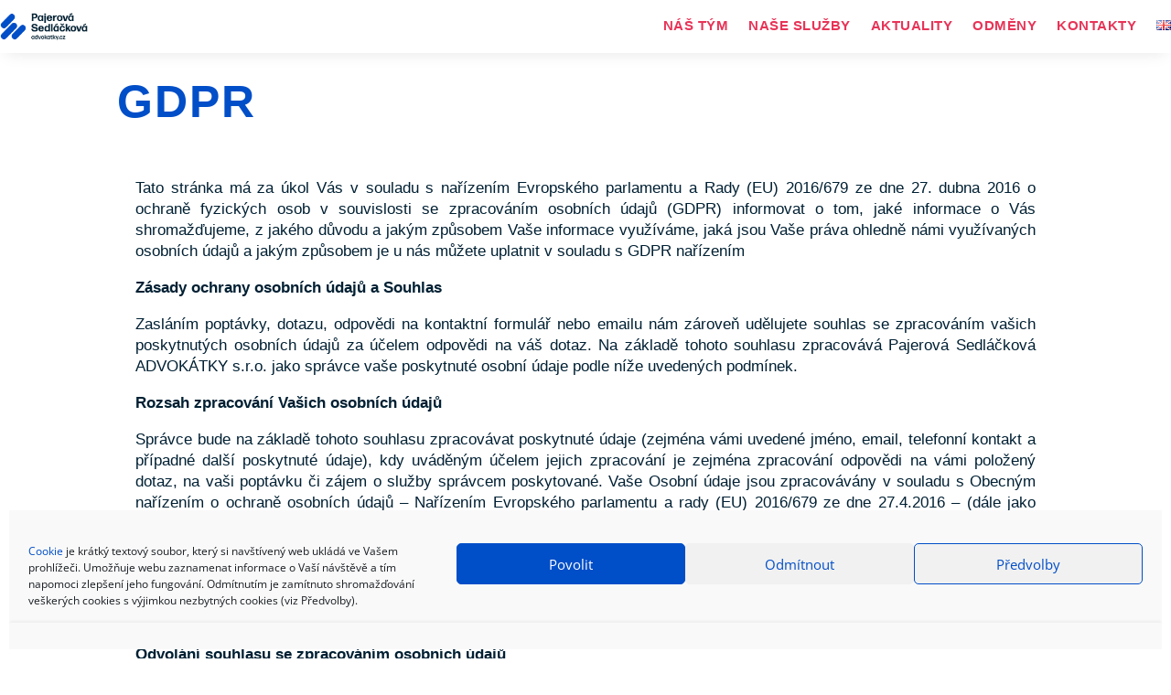

--- FILE ---
content_type: text/html; charset=utf-8
request_url: https://www.google.com/recaptcha/enterprise/anchor?ar=1&k=6LdLKMsnAAAAAKPKGQCga-gfwjTChF9zQV-8eLZm&co=aHR0cHM6Ly9hZHZva2F0a3kuY3o6NDQz&hl=en&v=N67nZn4AqZkNcbeMu4prBgzg&size=invisible&anchor-ms=20000&execute-ms=30000&cb=iv8jbyzd9jmr
body_size: 49030
content:
<!DOCTYPE HTML><html dir="ltr" lang="en"><head><meta http-equiv="Content-Type" content="text/html; charset=UTF-8">
<meta http-equiv="X-UA-Compatible" content="IE=edge">
<title>reCAPTCHA</title>
<style type="text/css">
/* cyrillic-ext */
@font-face {
  font-family: 'Roboto';
  font-style: normal;
  font-weight: 400;
  font-stretch: 100%;
  src: url(//fonts.gstatic.com/s/roboto/v48/KFO7CnqEu92Fr1ME7kSn66aGLdTylUAMa3GUBHMdazTgWw.woff2) format('woff2');
  unicode-range: U+0460-052F, U+1C80-1C8A, U+20B4, U+2DE0-2DFF, U+A640-A69F, U+FE2E-FE2F;
}
/* cyrillic */
@font-face {
  font-family: 'Roboto';
  font-style: normal;
  font-weight: 400;
  font-stretch: 100%;
  src: url(//fonts.gstatic.com/s/roboto/v48/KFO7CnqEu92Fr1ME7kSn66aGLdTylUAMa3iUBHMdazTgWw.woff2) format('woff2');
  unicode-range: U+0301, U+0400-045F, U+0490-0491, U+04B0-04B1, U+2116;
}
/* greek-ext */
@font-face {
  font-family: 'Roboto';
  font-style: normal;
  font-weight: 400;
  font-stretch: 100%;
  src: url(//fonts.gstatic.com/s/roboto/v48/KFO7CnqEu92Fr1ME7kSn66aGLdTylUAMa3CUBHMdazTgWw.woff2) format('woff2');
  unicode-range: U+1F00-1FFF;
}
/* greek */
@font-face {
  font-family: 'Roboto';
  font-style: normal;
  font-weight: 400;
  font-stretch: 100%;
  src: url(//fonts.gstatic.com/s/roboto/v48/KFO7CnqEu92Fr1ME7kSn66aGLdTylUAMa3-UBHMdazTgWw.woff2) format('woff2');
  unicode-range: U+0370-0377, U+037A-037F, U+0384-038A, U+038C, U+038E-03A1, U+03A3-03FF;
}
/* math */
@font-face {
  font-family: 'Roboto';
  font-style: normal;
  font-weight: 400;
  font-stretch: 100%;
  src: url(//fonts.gstatic.com/s/roboto/v48/KFO7CnqEu92Fr1ME7kSn66aGLdTylUAMawCUBHMdazTgWw.woff2) format('woff2');
  unicode-range: U+0302-0303, U+0305, U+0307-0308, U+0310, U+0312, U+0315, U+031A, U+0326-0327, U+032C, U+032F-0330, U+0332-0333, U+0338, U+033A, U+0346, U+034D, U+0391-03A1, U+03A3-03A9, U+03B1-03C9, U+03D1, U+03D5-03D6, U+03F0-03F1, U+03F4-03F5, U+2016-2017, U+2034-2038, U+203C, U+2040, U+2043, U+2047, U+2050, U+2057, U+205F, U+2070-2071, U+2074-208E, U+2090-209C, U+20D0-20DC, U+20E1, U+20E5-20EF, U+2100-2112, U+2114-2115, U+2117-2121, U+2123-214F, U+2190, U+2192, U+2194-21AE, U+21B0-21E5, U+21F1-21F2, U+21F4-2211, U+2213-2214, U+2216-22FF, U+2308-230B, U+2310, U+2319, U+231C-2321, U+2336-237A, U+237C, U+2395, U+239B-23B7, U+23D0, U+23DC-23E1, U+2474-2475, U+25AF, U+25B3, U+25B7, U+25BD, U+25C1, U+25CA, U+25CC, U+25FB, U+266D-266F, U+27C0-27FF, U+2900-2AFF, U+2B0E-2B11, U+2B30-2B4C, U+2BFE, U+3030, U+FF5B, U+FF5D, U+1D400-1D7FF, U+1EE00-1EEFF;
}
/* symbols */
@font-face {
  font-family: 'Roboto';
  font-style: normal;
  font-weight: 400;
  font-stretch: 100%;
  src: url(//fonts.gstatic.com/s/roboto/v48/KFO7CnqEu92Fr1ME7kSn66aGLdTylUAMaxKUBHMdazTgWw.woff2) format('woff2');
  unicode-range: U+0001-000C, U+000E-001F, U+007F-009F, U+20DD-20E0, U+20E2-20E4, U+2150-218F, U+2190, U+2192, U+2194-2199, U+21AF, U+21E6-21F0, U+21F3, U+2218-2219, U+2299, U+22C4-22C6, U+2300-243F, U+2440-244A, U+2460-24FF, U+25A0-27BF, U+2800-28FF, U+2921-2922, U+2981, U+29BF, U+29EB, U+2B00-2BFF, U+4DC0-4DFF, U+FFF9-FFFB, U+10140-1018E, U+10190-1019C, U+101A0, U+101D0-101FD, U+102E0-102FB, U+10E60-10E7E, U+1D2C0-1D2D3, U+1D2E0-1D37F, U+1F000-1F0FF, U+1F100-1F1AD, U+1F1E6-1F1FF, U+1F30D-1F30F, U+1F315, U+1F31C, U+1F31E, U+1F320-1F32C, U+1F336, U+1F378, U+1F37D, U+1F382, U+1F393-1F39F, U+1F3A7-1F3A8, U+1F3AC-1F3AF, U+1F3C2, U+1F3C4-1F3C6, U+1F3CA-1F3CE, U+1F3D4-1F3E0, U+1F3ED, U+1F3F1-1F3F3, U+1F3F5-1F3F7, U+1F408, U+1F415, U+1F41F, U+1F426, U+1F43F, U+1F441-1F442, U+1F444, U+1F446-1F449, U+1F44C-1F44E, U+1F453, U+1F46A, U+1F47D, U+1F4A3, U+1F4B0, U+1F4B3, U+1F4B9, U+1F4BB, U+1F4BF, U+1F4C8-1F4CB, U+1F4D6, U+1F4DA, U+1F4DF, U+1F4E3-1F4E6, U+1F4EA-1F4ED, U+1F4F7, U+1F4F9-1F4FB, U+1F4FD-1F4FE, U+1F503, U+1F507-1F50B, U+1F50D, U+1F512-1F513, U+1F53E-1F54A, U+1F54F-1F5FA, U+1F610, U+1F650-1F67F, U+1F687, U+1F68D, U+1F691, U+1F694, U+1F698, U+1F6AD, U+1F6B2, U+1F6B9-1F6BA, U+1F6BC, U+1F6C6-1F6CF, U+1F6D3-1F6D7, U+1F6E0-1F6EA, U+1F6F0-1F6F3, U+1F6F7-1F6FC, U+1F700-1F7FF, U+1F800-1F80B, U+1F810-1F847, U+1F850-1F859, U+1F860-1F887, U+1F890-1F8AD, U+1F8B0-1F8BB, U+1F8C0-1F8C1, U+1F900-1F90B, U+1F93B, U+1F946, U+1F984, U+1F996, U+1F9E9, U+1FA00-1FA6F, U+1FA70-1FA7C, U+1FA80-1FA89, U+1FA8F-1FAC6, U+1FACE-1FADC, U+1FADF-1FAE9, U+1FAF0-1FAF8, U+1FB00-1FBFF;
}
/* vietnamese */
@font-face {
  font-family: 'Roboto';
  font-style: normal;
  font-weight: 400;
  font-stretch: 100%;
  src: url(//fonts.gstatic.com/s/roboto/v48/KFO7CnqEu92Fr1ME7kSn66aGLdTylUAMa3OUBHMdazTgWw.woff2) format('woff2');
  unicode-range: U+0102-0103, U+0110-0111, U+0128-0129, U+0168-0169, U+01A0-01A1, U+01AF-01B0, U+0300-0301, U+0303-0304, U+0308-0309, U+0323, U+0329, U+1EA0-1EF9, U+20AB;
}
/* latin-ext */
@font-face {
  font-family: 'Roboto';
  font-style: normal;
  font-weight: 400;
  font-stretch: 100%;
  src: url(//fonts.gstatic.com/s/roboto/v48/KFO7CnqEu92Fr1ME7kSn66aGLdTylUAMa3KUBHMdazTgWw.woff2) format('woff2');
  unicode-range: U+0100-02BA, U+02BD-02C5, U+02C7-02CC, U+02CE-02D7, U+02DD-02FF, U+0304, U+0308, U+0329, U+1D00-1DBF, U+1E00-1E9F, U+1EF2-1EFF, U+2020, U+20A0-20AB, U+20AD-20C0, U+2113, U+2C60-2C7F, U+A720-A7FF;
}
/* latin */
@font-face {
  font-family: 'Roboto';
  font-style: normal;
  font-weight: 400;
  font-stretch: 100%;
  src: url(//fonts.gstatic.com/s/roboto/v48/KFO7CnqEu92Fr1ME7kSn66aGLdTylUAMa3yUBHMdazQ.woff2) format('woff2');
  unicode-range: U+0000-00FF, U+0131, U+0152-0153, U+02BB-02BC, U+02C6, U+02DA, U+02DC, U+0304, U+0308, U+0329, U+2000-206F, U+20AC, U+2122, U+2191, U+2193, U+2212, U+2215, U+FEFF, U+FFFD;
}
/* cyrillic-ext */
@font-face {
  font-family: 'Roboto';
  font-style: normal;
  font-weight: 500;
  font-stretch: 100%;
  src: url(//fonts.gstatic.com/s/roboto/v48/KFO7CnqEu92Fr1ME7kSn66aGLdTylUAMa3GUBHMdazTgWw.woff2) format('woff2');
  unicode-range: U+0460-052F, U+1C80-1C8A, U+20B4, U+2DE0-2DFF, U+A640-A69F, U+FE2E-FE2F;
}
/* cyrillic */
@font-face {
  font-family: 'Roboto';
  font-style: normal;
  font-weight: 500;
  font-stretch: 100%;
  src: url(//fonts.gstatic.com/s/roboto/v48/KFO7CnqEu92Fr1ME7kSn66aGLdTylUAMa3iUBHMdazTgWw.woff2) format('woff2');
  unicode-range: U+0301, U+0400-045F, U+0490-0491, U+04B0-04B1, U+2116;
}
/* greek-ext */
@font-face {
  font-family: 'Roboto';
  font-style: normal;
  font-weight: 500;
  font-stretch: 100%;
  src: url(//fonts.gstatic.com/s/roboto/v48/KFO7CnqEu92Fr1ME7kSn66aGLdTylUAMa3CUBHMdazTgWw.woff2) format('woff2');
  unicode-range: U+1F00-1FFF;
}
/* greek */
@font-face {
  font-family: 'Roboto';
  font-style: normal;
  font-weight: 500;
  font-stretch: 100%;
  src: url(//fonts.gstatic.com/s/roboto/v48/KFO7CnqEu92Fr1ME7kSn66aGLdTylUAMa3-UBHMdazTgWw.woff2) format('woff2');
  unicode-range: U+0370-0377, U+037A-037F, U+0384-038A, U+038C, U+038E-03A1, U+03A3-03FF;
}
/* math */
@font-face {
  font-family: 'Roboto';
  font-style: normal;
  font-weight: 500;
  font-stretch: 100%;
  src: url(//fonts.gstatic.com/s/roboto/v48/KFO7CnqEu92Fr1ME7kSn66aGLdTylUAMawCUBHMdazTgWw.woff2) format('woff2');
  unicode-range: U+0302-0303, U+0305, U+0307-0308, U+0310, U+0312, U+0315, U+031A, U+0326-0327, U+032C, U+032F-0330, U+0332-0333, U+0338, U+033A, U+0346, U+034D, U+0391-03A1, U+03A3-03A9, U+03B1-03C9, U+03D1, U+03D5-03D6, U+03F0-03F1, U+03F4-03F5, U+2016-2017, U+2034-2038, U+203C, U+2040, U+2043, U+2047, U+2050, U+2057, U+205F, U+2070-2071, U+2074-208E, U+2090-209C, U+20D0-20DC, U+20E1, U+20E5-20EF, U+2100-2112, U+2114-2115, U+2117-2121, U+2123-214F, U+2190, U+2192, U+2194-21AE, U+21B0-21E5, U+21F1-21F2, U+21F4-2211, U+2213-2214, U+2216-22FF, U+2308-230B, U+2310, U+2319, U+231C-2321, U+2336-237A, U+237C, U+2395, U+239B-23B7, U+23D0, U+23DC-23E1, U+2474-2475, U+25AF, U+25B3, U+25B7, U+25BD, U+25C1, U+25CA, U+25CC, U+25FB, U+266D-266F, U+27C0-27FF, U+2900-2AFF, U+2B0E-2B11, U+2B30-2B4C, U+2BFE, U+3030, U+FF5B, U+FF5D, U+1D400-1D7FF, U+1EE00-1EEFF;
}
/* symbols */
@font-face {
  font-family: 'Roboto';
  font-style: normal;
  font-weight: 500;
  font-stretch: 100%;
  src: url(//fonts.gstatic.com/s/roboto/v48/KFO7CnqEu92Fr1ME7kSn66aGLdTylUAMaxKUBHMdazTgWw.woff2) format('woff2');
  unicode-range: U+0001-000C, U+000E-001F, U+007F-009F, U+20DD-20E0, U+20E2-20E4, U+2150-218F, U+2190, U+2192, U+2194-2199, U+21AF, U+21E6-21F0, U+21F3, U+2218-2219, U+2299, U+22C4-22C6, U+2300-243F, U+2440-244A, U+2460-24FF, U+25A0-27BF, U+2800-28FF, U+2921-2922, U+2981, U+29BF, U+29EB, U+2B00-2BFF, U+4DC0-4DFF, U+FFF9-FFFB, U+10140-1018E, U+10190-1019C, U+101A0, U+101D0-101FD, U+102E0-102FB, U+10E60-10E7E, U+1D2C0-1D2D3, U+1D2E0-1D37F, U+1F000-1F0FF, U+1F100-1F1AD, U+1F1E6-1F1FF, U+1F30D-1F30F, U+1F315, U+1F31C, U+1F31E, U+1F320-1F32C, U+1F336, U+1F378, U+1F37D, U+1F382, U+1F393-1F39F, U+1F3A7-1F3A8, U+1F3AC-1F3AF, U+1F3C2, U+1F3C4-1F3C6, U+1F3CA-1F3CE, U+1F3D4-1F3E0, U+1F3ED, U+1F3F1-1F3F3, U+1F3F5-1F3F7, U+1F408, U+1F415, U+1F41F, U+1F426, U+1F43F, U+1F441-1F442, U+1F444, U+1F446-1F449, U+1F44C-1F44E, U+1F453, U+1F46A, U+1F47D, U+1F4A3, U+1F4B0, U+1F4B3, U+1F4B9, U+1F4BB, U+1F4BF, U+1F4C8-1F4CB, U+1F4D6, U+1F4DA, U+1F4DF, U+1F4E3-1F4E6, U+1F4EA-1F4ED, U+1F4F7, U+1F4F9-1F4FB, U+1F4FD-1F4FE, U+1F503, U+1F507-1F50B, U+1F50D, U+1F512-1F513, U+1F53E-1F54A, U+1F54F-1F5FA, U+1F610, U+1F650-1F67F, U+1F687, U+1F68D, U+1F691, U+1F694, U+1F698, U+1F6AD, U+1F6B2, U+1F6B9-1F6BA, U+1F6BC, U+1F6C6-1F6CF, U+1F6D3-1F6D7, U+1F6E0-1F6EA, U+1F6F0-1F6F3, U+1F6F7-1F6FC, U+1F700-1F7FF, U+1F800-1F80B, U+1F810-1F847, U+1F850-1F859, U+1F860-1F887, U+1F890-1F8AD, U+1F8B0-1F8BB, U+1F8C0-1F8C1, U+1F900-1F90B, U+1F93B, U+1F946, U+1F984, U+1F996, U+1F9E9, U+1FA00-1FA6F, U+1FA70-1FA7C, U+1FA80-1FA89, U+1FA8F-1FAC6, U+1FACE-1FADC, U+1FADF-1FAE9, U+1FAF0-1FAF8, U+1FB00-1FBFF;
}
/* vietnamese */
@font-face {
  font-family: 'Roboto';
  font-style: normal;
  font-weight: 500;
  font-stretch: 100%;
  src: url(//fonts.gstatic.com/s/roboto/v48/KFO7CnqEu92Fr1ME7kSn66aGLdTylUAMa3OUBHMdazTgWw.woff2) format('woff2');
  unicode-range: U+0102-0103, U+0110-0111, U+0128-0129, U+0168-0169, U+01A0-01A1, U+01AF-01B0, U+0300-0301, U+0303-0304, U+0308-0309, U+0323, U+0329, U+1EA0-1EF9, U+20AB;
}
/* latin-ext */
@font-face {
  font-family: 'Roboto';
  font-style: normal;
  font-weight: 500;
  font-stretch: 100%;
  src: url(//fonts.gstatic.com/s/roboto/v48/KFO7CnqEu92Fr1ME7kSn66aGLdTylUAMa3KUBHMdazTgWw.woff2) format('woff2');
  unicode-range: U+0100-02BA, U+02BD-02C5, U+02C7-02CC, U+02CE-02D7, U+02DD-02FF, U+0304, U+0308, U+0329, U+1D00-1DBF, U+1E00-1E9F, U+1EF2-1EFF, U+2020, U+20A0-20AB, U+20AD-20C0, U+2113, U+2C60-2C7F, U+A720-A7FF;
}
/* latin */
@font-face {
  font-family: 'Roboto';
  font-style: normal;
  font-weight: 500;
  font-stretch: 100%;
  src: url(//fonts.gstatic.com/s/roboto/v48/KFO7CnqEu92Fr1ME7kSn66aGLdTylUAMa3yUBHMdazQ.woff2) format('woff2');
  unicode-range: U+0000-00FF, U+0131, U+0152-0153, U+02BB-02BC, U+02C6, U+02DA, U+02DC, U+0304, U+0308, U+0329, U+2000-206F, U+20AC, U+2122, U+2191, U+2193, U+2212, U+2215, U+FEFF, U+FFFD;
}
/* cyrillic-ext */
@font-face {
  font-family: 'Roboto';
  font-style: normal;
  font-weight: 900;
  font-stretch: 100%;
  src: url(//fonts.gstatic.com/s/roboto/v48/KFO7CnqEu92Fr1ME7kSn66aGLdTylUAMa3GUBHMdazTgWw.woff2) format('woff2');
  unicode-range: U+0460-052F, U+1C80-1C8A, U+20B4, U+2DE0-2DFF, U+A640-A69F, U+FE2E-FE2F;
}
/* cyrillic */
@font-face {
  font-family: 'Roboto';
  font-style: normal;
  font-weight: 900;
  font-stretch: 100%;
  src: url(//fonts.gstatic.com/s/roboto/v48/KFO7CnqEu92Fr1ME7kSn66aGLdTylUAMa3iUBHMdazTgWw.woff2) format('woff2');
  unicode-range: U+0301, U+0400-045F, U+0490-0491, U+04B0-04B1, U+2116;
}
/* greek-ext */
@font-face {
  font-family: 'Roboto';
  font-style: normal;
  font-weight: 900;
  font-stretch: 100%;
  src: url(//fonts.gstatic.com/s/roboto/v48/KFO7CnqEu92Fr1ME7kSn66aGLdTylUAMa3CUBHMdazTgWw.woff2) format('woff2');
  unicode-range: U+1F00-1FFF;
}
/* greek */
@font-face {
  font-family: 'Roboto';
  font-style: normal;
  font-weight: 900;
  font-stretch: 100%;
  src: url(//fonts.gstatic.com/s/roboto/v48/KFO7CnqEu92Fr1ME7kSn66aGLdTylUAMa3-UBHMdazTgWw.woff2) format('woff2');
  unicode-range: U+0370-0377, U+037A-037F, U+0384-038A, U+038C, U+038E-03A1, U+03A3-03FF;
}
/* math */
@font-face {
  font-family: 'Roboto';
  font-style: normal;
  font-weight: 900;
  font-stretch: 100%;
  src: url(//fonts.gstatic.com/s/roboto/v48/KFO7CnqEu92Fr1ME7kSn66aGLdTylUAMawCUBHMdazTgWw.woff2) format('woff2');
  unicode-range: U+0302-0303, U+0305, U+0307-0308, U+0310, U+0312, U+0315, U+031A, U+0326-0327, U+032C, U+032F-0330, U+0332-0333, U+0338, U+033A, U+0346, U+034D, U+0391-03A1, U+03A3-03A9, U+03B1-03C9, U+03D1, U+03D5-03D6, U+03F0-03F1, U+03F4-03F5, U+2016-2017, U+2034-2038, U+203C, U+2040, U+2043, U+2047, U+2050, U+2057, U+205F, U+2070-2071, U+2074-208E, U+2090-209C, U+20D0-20DC, U+20E1, U+20E5-20EF, U+2100-2112, U+2114-2115, U+2117-2121, U+2123-214F, U+2190, U+2192, U+2194-21AE, U+21B0-21E5, U+21F1-21F2, U+21F4-2211, U+2213-2214, U+2216-22FF, U+2308-230B, U+2310, U+2319, U+231C-2321, U+2336-237A, U+237C, U+2395, U+239B-23B7, U+23D0, U+23DC-23E1, U+2474-2475, U+25AF, U+25B3, U+25B7, U+25BD, U+25C1, U+25CA, U+25CC, U+25FB, U+266D-266F, U+27C0-27FF, U+2900-2AFF, U+2B0E-2B11, U+2B30-2B4C, U+2BFE, U+3030, U+FF5B, U+FF5D, U+1D400-1D7FF, U+1EE00-1EEFF;
}
/* symbols */
@font-face {
  font-family: 'Roboto';
  font-style: normal;
  font-weight: 900;
  font-stretch: 100%;
  src: url(//fonts.gstatic.com/s/roboto/v48/KFO7CnqEu92Fr1ME7kSn66aGLdTylUAMaxKUBHMdazTgWw.woff2) format('woff2');
  unicode-range: U+0001-000C, U+000E-001F, U+007F-009F, U+20DD-20E0, U+20E2-20E4, U+2150-218F, U+2190, U+2192, U+2194-2199, U+21AF, U+21E6-21F0, U+21F3, U+2218-2219, U+2299, U+22C4-22C6, U+2300-243F, U+2440-244A, U+2460-24FF, U+25A0-27BF, U+2800-28FF, U+2921-2922, U+2981, U+29BF, U+29EB, U+2B00-2BFF, U+4DC0-4DFF, U+FFF9-FFFB, U+10140-1018E, U+10190-1019C, U+101A0, U+101D0-101FD, U+102E0-102FB, U+10E60-10E7E, U+1D2C0-1D2D3, U+1D2E0-1D37F, U+1F000-1F0FF, U+1F100-1F1AD, U+1F1E6-1F1FF, U+1F30D-1F30F, U+1F315, U+1F31C, U+1F31E, U+1F320-1F32C, U+1F336, U+1F378, U+1F37D, U+1F382, U+1F393-1F39F, U+1F3A7-1F3A8, U+1F3AC-1F3AF, U+1F3C2, U+1F3C4-1F3C6, U+1F3CA-1F3CE, U+1F3D4-1F3E0, U+1F3ED, U+1F3F1-1F3F3, U+1F3F5-1F3F7, U+1F408, U+1F415, U+1F41F, U+1F426, U+1F43F, U+1F441-1F442, U+1F444, U+1F446-1F449, U+1F44C-1F44E, U+1F453, U+1F46A, U+1F47D, U+1F4A3, U+1F4B0, U+1F4B3, U+1F4B9, U+1F4BB, U+1F4BF, U+1F4C8-1F4CB, U+1F4D6, U+1F4DA, U+1F4DF, U+1F4E3-1F4E6, U+1F4EA-1F4ED, U+1F4F7, U+1F4F9-1F4FB, U+1F4FD-1F4FE, U+1F503, U+1F507-1F50B, U+1F50D, U+1F512-1F513, U+1F53E-1F54A, U+1F54F-1F5FA, U+1F610, U+1F650-1F67F, U+1F687, U+1F68D, U+1F691, U+1F694, U+1F698, U+1F6AD, U+1F6B2, U+1F6B9-1F6BA, U+1F6BC, U+1F6C6-1F6CF, U+1F6D3-1F6D7, U+1F6E0-1F6EA, U+1F6F0-1F6F3, U+1F6F7-1F6FC, U+1F700-1F7FF, U+1F800-1F80B, U+1F810-1F847, U+1F850-1F859, U+1F860-1F887, U+1F890-1F8AD, U+1F8B0-1F8BB, U+1F8C0-1F8C1, U+1F900-1F90B, U+1F93B, U+1F946, U+1F984, U+1F996, U+1F9E9, U+1FA00-1FA6F, U+1FA70-1FA7C, U+1FA80-1FA89, U+1FA8F-1FAC6, U+1FACE-1FADC, U+1FADF-1FAE9, U+1FAF0-1FAF8, U+1FB00-1FBFF;
}
/* vietnamese */
@font-face {
  font-family: 'Roboto';
  font-style: normal;
  font-weight: 900;
  font-stretch: 100%;
  src: url(//fonts.gstatic.com/s/roboto/v48/KFO7CnqEu92Fr1ME7kSn66aGLdTylUAMa3OUBHMdazTgWw.woff2) format('woff2');
  unicode-range: U+0102-0103, U+0110-0111, U+0128-0129, U+0168-0169, U+01A0-01A1, U+01AF-01B0, U+0300-0301, U+0303-0304, U+0308-0309, U+0323, U+0329, U+1EA0-1EF9, U+20AB;
}
/* latin-ext */
@font-face {
  font-family: 'Roboto';
  font-style: normal;
  font-weight: 900;
  font-stretch: 100%;
  src: url(//fonts.gstatic.com/s/roboto/v48/KFO7CnqEu92Fr1ME7kSn66aGLdTylUAMa3KUBHMdazTgWw.woff2) format('woff2');
  unicode-range: U+0100-02BA, U+02BD-02C5, U+02C7-02CC, U+02CE-02D7, U+02DD-02FF, U+0304, U+0308, U+0329, U+1D00-1DBF, U+1E00-1E9F, U+1EF2-1EFF, U+2020, U+20A0-20AB, U+20AD-20C0, U+2113, U+2C60-2C7F, U+A720-A7FF;
}
/* latin */
@font-face {
  font-family: 'Roboto';
  font-style: normal;
  font-weight: 900;
  font-stretch: 100%;
  src: url(//fonts.gstatic.com/s/roboto/v48/KFO7CnqEu92Fr1ME7kSn66aGLdTylUAMa3yUBHMdazQ.woff2) format('woff2');
  unicode-range: U+0000-00FF, U+0131, U+0152-0153, U+02BB-02BC, U+02C6, U+02DA, U+02DC, U+0304, U+0308, U+0329, U+2000-206F, U+20AC, U+2122, U+2191, U+2193, U+2212, U+2215, U+FEFF, U+FFFD;
}

</style>
<link rel="stylesheet" type="text/css" href="https://www.gstatic.com/recaptcha/releases/N67nZn4AqZkNcbeMu4prBgzg/styles__ltr.css">
<script nonce="b-Fb2994_V9x1c50Dlo2dA" type="text/javascript">window['__recaptcha_api'] = 'https://www.google.com/recaptcha/enterprise/';</script>
<script type="text/javascript" src="https://www.gstatic.com/recaptcha/releases/N67nZn4AqZkNcbeMu4prBgzg/recaptcha__en.js" nonce="b-Fb2994_V9x1c50Dlo2dA">
      
    </script></head>
<body><div id="rc-anchor-alert" class="rc-anchor-alert"></div>
<input type="hidden" id="recaptcha-token" value="[base64]">
<script type="text/javascript" nonce="b-Fb2994_V9x1c50Dlo2dA">
      recaptcha.anchor.Main.init("[\x22ainput\x22,[\x22bgdata\x22,\x22\x22,\[base64]/[base64]/[base64]/[base64]/[base64]/UltsKytdPUU6KEU8MjA0OD9SW2wrK109RT4+NnwxOTI6KChFJjY0NTEyKT09NTUyOTYmJk0rMTxjLmxlbmd0aCYmKGMuY2hhckNvZGVBdChNKzEpJjY0NTEyKT09NTYzMjA/[base64]/[base64]/[base64]/[base64]/[base64]/[base64]/[base64]\x22,\[base64]\\u003d\\u003d\x22,\x22wrrDvMOZbylBwrw/w5tWSMKSSMOpZsOiY0R1XsKOIyvDm8Ovd8K0fBB1wo/[base64]/[base64]/CokPDmMObOTnDmj/CkMOzPWB2w6Bew4HDs8Ofw65GEjbCk8OYFkBDDU8MP8OvwrtowqR8IDtww7dSwrnClMOVw5XDrcOMwq9oWsKFw5RRw4/DtsOAw65fbcOrSCTDrMOWwodnAMKBw6TCiMOKbcKXw5B2w6hdw41FwoTDj8KOw546w4TCsW/Djkgbw4TDuk3CiAZ/WEzCkmHDhcOnw6zCqXvCosK9w5HCq1DDnsO5dcOHw7vCjMOjbBd+woDDs8OLQEjDun1ow7nDnjYYwqA3K2nDuidew6keNQfDpBnDhG3Cs1FJPEEcFcOdw41SIcKhDSLDlMObwo3DocOKUMOsacKPwpPDnSrDu8OSdWQNw5vDry7DocK/DMOePMOyw7LDpMK5P8KKw6nCucOjccOHw6/CocKOwoTCt8OfQyJ6w67DmgrDt8KQw5xUVcKsw5NYXcOwH8OTFizCqsOiOsOibsO/wqkQXcKGwqTDn3R2wpg9Ej8MMMOuXwfCskMEP8OpXMOow6LDszfCkn/DhXkQw7jCjnk8wpbCsD56NCPDpMOew4UOw5NlHhPCkWJkwr/CrnYAFnzDl8Ogw4bDhj9zTcKaw5USw6XChcKVwrTDusOMMcKVwqgGKsOTacKYYMO4PWomwpfCm8K5PsKcaQdPKcOaBDnDqcOLw40vfjnDk1nCrCbCpsOvw67DpxnCshHCh8OWwqsow5hBwrU0wqLCpMKtwpHCkSJVw5ddfn3DoMK7wp5lV0QZdG5nVG/DmMKwTSAWFRpAQcOPLsOcAMK1aR/CpsOZKwDDuMK1O8KTw73DgAZ5AhcCwqgXfcOnwrzCqwl6AsKCZjDDjMO2wolFw700AMOHAS3DkwbChhsWw70rw7DDpcKMw4XCu0YBLlVwQMOCFsOxO8Olw4LDizlAwpDCvMOveRMtZcOwS8O8wobDscO1IgfDpcKhw6Agw5ASVTjDpMKwWR/[base64]/DvcKuw4/DvUR/[base64]/CgcOWJip3YE3DlXnClk8cNjMFw7t+wpR5I8OBw53DksKrfGQTw5pRXxbCtMOhwr8owrhrwoXCgWnCv8KLABLCiw9wc8OMbh3DiQsEf8K5wrtRbU4iSMKsw7tULcKTG8O8H3RFA1DCucO9YMONdAzDs8OYHi/CiAPCszAPw6DDhkI0QsO9wpjDlX0CXh49w7DDi8OWPRAof8KKTcKjw4zCrSjDtsOLGcKTw5IHw4jCtcODw6DDvljDjEHDvMOdw4zChkjCuHHCt8Kpw4Iew5tkwq5KYxMuw77DjMK3w548wqPDl8KTWsKxwpdTCMOJw7QVGl/Cu2VkwqlFw5d/w6I5wo3Ch8OGLlrCmGzDpxfCmBDDocKDwoDCv8KWRcOwVcOhYWhPw61Aw77CoUnDssOJLsO6w49tw6HDrSpUHTvDoiTCtAhMwqDDrSQSORjDg8KYaCpDw6pHacKsPk3CnBFYC8Otw7N/w4bDn8KdQCzDu8KAwrpMJsOAelHDuTE8wpB3w4t3M0c+wqXDtsOzw5oWEkVKNAfCpcKRB8KXfsORw4ZlEScpwrEzw53CuH4Bw67DhsKTLMO7L8KGHMKWambCt1JOZnTDj8KKwr1GDcOJw5bDhMKHfn3Dhi7DocOUL8KIwqozwrPCh8OxwqHDhMK/VcORw43Cv0ckfMO6wqnCpsO+KX/[base64]/DsjtqEsO6KsKZeDMcw51nRsKwAcKWwqLCqMKywr9aQzvCvMORwqPDnBnDvzvDmsOkCcOkwofDr33Cj0HCv3XChF56wrMKTsOSwqHCn8OCwppnwojDlMORMilIw4Eud8OPRT98w5oNw4/[base64]/DhcKgwqrCnyd+wpxFwqwRwqdlwrRaJsOGJ2/DhmrCnMONGEfCv8KVwo3CgMKtSCpOw5rChANUSnTDtUfCvQsHwp84w5XDtcK0C2pwwpI6PcKtFj7CsCtnUcOmw7DDoxLDtMKyw4xcAALCo191RkjCgF0yw6LCqXAww7bCqMKxB0bDg8Oqw5/DpzQkOUEBwppMF3/Ct1YYwrLDtsKGwo7DjjTCqsOqbW7CjWbClU4zCwU+w5EPT8O+csKfw4nDh1PDplzDlUNWJXkEwpl7G8OswoVqw6wraQpBKcO6TUTCo8OjdnElw5bDvkvCvE/[base64]/[base64]/w7I0DS7DhTbDiMOmwqELd8K5ecOXBnPCu8KwwppvwoLCuxzDlUXCoMKjw4pZw7AAbsKowrrDqcKEB8KrY8KqwpzDrXRdw5oQcEJ5wrgdw50IwrljYBgwwo7ChjQqcMKCwodgw6LCjCDCiwo0blvDsBjDiMOzwoAswqnChg/CrMKgwqfChcODGQVYwrXCjMOSUcOdwpnDghLChmrCh8KQw5vCr8K+DGHCqkfCs1TDiMKABcOaYGYCYH09wo/CoAVvw6zDscOORcOAw4LDrm9uw75xVcKSwq0NFhMTCSzCj2nCuFxtRcODw7N6UMKqw54tXi3DiWwOwpHDt8KJPsK3SsKULMOdwp/ChsKmw4B/wp9Pa8Oid1DCmBdqw73DkzbDrQMrw4EJBcOAwoJiwoHDtsO/wqBFSjgjwpfCkcOqcFnCosKPZ8Knw7wvw58XKMOPFcOjOcK9w6M3T8OnDy3CvUUqbG8Pw4vDiE8FwoLDn8KwfsKKdsOQwrTDv8O/PnzDlMOlJyM3w57DrMOAGMKrGFnDncK/Xx3CocK8wqRNwpZrwrfDo8K8Rj1RCsOiZHXCuXI7IcKGFQzCh8K+wqB+T2LCmGPCll7CvRjDlmosw4x0w6HCr1zCjQxeLMOwWT8bw4/CgcKcHVjCkBPCi8Oyw7Zew7k/wqhZHhDDh2fCiMKHwr0jwoEkRSgtwpEcZsK8XcOPO8OuwrVvw4PDiwo/[base64]/[base64]/DngdfUi3CkEPChTRjRMOFw4rCtMKLWAByw40fwpdVwqt7UQwLwocvwpfCmADDv8KqeWgzDsOAHBUtwqgDdmUtLDsZZy8zF8Klb8OHacKQJh3CoBbDjCxHw64oeDNuwpvCqMKOw5/Ds8KMdCbCrzkfwqpTw6gTVcKuSwLDq3oQf8O+CcKdw7HCocKnVG1tI8OdNXNhw5LCrXscOWNyUk9Sa2wwecOhb8KLwqg4FsOOC8KeCcKsHcOYEsOCJ8KSbsOdw6BUwoAaTsOvw5tDRSg/J0Z2E8KBbWBVXAhMwp7Dh8K8w5Yiw4E/wpJvwrEkEwlfLCTDqMKfwrM1RlnCj8OmYcKmwr3DhMOIbcOjWkTDoxrCvzUNw7LCkMO7VnTCksOwVcOBwpk0w5/[base64]/CvcKBCsKbFjFHwrvCj8OvcMKTwq8UwpxrLx4bw4vCuxpbCsOaIsKVRTIYw6Y8wrnCkcOkAMKqw5kdO8K2dcK8Q2VywonCvsODI8KtBcOXdsKKV8KPPMOuRjRcKMKAwrghw7DCgsKWw7lGGhjDrMO6woHCrC12LB0+wqrCnH9tw5HDsG/DlsKOwp0RcifCp8Kmei3DqMOBRFzCjBHCkHBtccKIw5DDucKuw5ZMLsKlQsK8wpM+w6nCh2VHX8O+UMOieyAJw7rCrVZqwpESV8KTAcKsBWnCqRBwMcOwwonCkA/CpsKPZcOuf1cZMmFww4NwNxjDhkU1w5TDq03CgXF8IzfDpCzDl8OBw4sdw53Ct8KhN8KUGBFYQ8KwwqgUJBrDsMKJIcORwpTClgwQN8O7w7wuZcKcw7sFbRB9wqouw6PDr0tnWcOrw7zDgMOaK8Kswqp/wqBqwodcw7xlbQFYwovCtsObVyfDkzxeC8OWDMOZbcKDwq8lVwXDvcOKwp/CtsO7wqLDph3DtmvCmjLDonDDvT3CrcOAw5bDp3TClTwxMMOJw7XCtADCoxrDoko1wrMww6DCu8OJwpLCqSZxTMOkw4/[base64]/wrZjV0tAwrbDisKCwqjClGBWwp3DtW09NwJ3CMOUwo/DtUTCrjFtwp3DqwApWXEMPMOKFVzCpcKYwpTDvcKEYF/[base64]/[base64]/CucObZFXChnJMYMKkdz7Ch8O4w5kUBDpAcWp5ZsOKw6HClsOZMHXCtgMQCC1GfmXCuyhUQ3UCQhMMC8KkNl/DkcOoLsOjwpvDi8KiOE9xSwDCosOtV8KFw7PDoGLDlmPDs8KMwozCszkLJ8Kjw6PDkS3CuHLDucKowoTDusKddEJ2PC/CqFgbQw5ZNMOtwp3CtnBuRWNVcgzClcK5ZcOwacO4NcKhIcOtwpVHNRHDu8OdA1/[base64]/Dt8O7wrZbUcKuPcOXVXfDlcKJw7XDh1PCtsKLYsObYsOHA2VCYjtJwoENw6xUw7XDkybCgz8rMsOeYRTDh1ENBsOCw7/[base64]/DnEImOsKewpTDt8Oqw6wJJgfCosKUw5zDj8OqFMOJN8OqYcKhwpDDl2DDg2fDn8OvGcOdOhvCl3RNPsO5w6gYAsKiw7Y0M8KpwpcMwqRMT8Ksw7XCo8OeXCE2wqfDu8K9N2rDkWXDt8KUFmHDpi1ECXhxwqPCsQLDgjbDmTMDRX/DmTXClmxsfxVywrvCt8KHaBHDl0hcFhRkJMOJwoXDln5Ww7USw7MPw78rwrfCrMKKPxDDlMKawpM+wrbDh3Ygw7V6IVQTbUjCu0rCuEYYw6QwfsOXNA9uw4/CtsOOwpHDjAUYGMO7w4hMUG8pwrnCnMKSw7fDgcOcw6TDkMO+w7nDlcKQVWFBwrrCjBNZARHCpsOgAMO/w7/[base64]/CqsOcwqbDkxTDqcKuw73CuMKeXkrCmlQLU8OjwpbDgMKxwrF5JwU6LTrCkyd8wq/Cg0E9w7nCr8Opw5rCksOpwrbDvWfDkMO6w5jDilbCqkDCosKmIi5ZwoZNUmDCjMOAw5XCiHPCnATCoMOiPj5AwqIOw74eQzlSXHo/ew5dBcOwQ8OXEcK9wqjCtynDm8O8w6JHYDtYIFHCvUUgw7/[base64]/[base64]/DicK8w5ZSw67Cu8Kqw7FzLULDisKXYATChMKhw6t8WhVQw7VpPsOkw5jCtsOcHgQtwpoVY8OYwrx1Dx9Ow6JHWE3DqMKEdg/DhU0xcsONwofClcOGw57DusOXw7xowpPDpcKywo9qw7/DtMO1w4TCncOSWlITw5XCkcOzw6nDpj0fFixCw7PCnsO7NHHDin/DnsOQaXfCu8ORQMKbwr7Ds8OZw4DDgcKfwrl+wpAowqVSwp/DsFfCmDPDtErDsMKJwoLDsAp7wrRpX8KhdcOWS8KpwrjCv8KdX8KGwoNNL0hWL8KSIcOsw41YwrN/fsOmwqUvdXZ5w7paBcKswrMSwobDs11bPy3Ds8Orw7LCpcOgLRjCvMOEwq0vwocZw6x+A8OYYjRFDsKfNsOyDcO/cA/Cnldiw6/DvXxSw5Zlw7Jdw5vDpEQ7K8OPwpnDik0fw6TCgWTCscK6C3/Du8OvLH5TVnUqIsKgwpfDqlHCp8OFwpfDnk7DhMKobAHDmhJqwoB+w7xFwqzClsOWwqQlFMKFazzCsBTCmD3CthDDmV0fw5zCiMKFZxwYw65dPsOKwo4uX8Otbk5CZMKqAMOgQMOOwr7Cg1/CqkxtMMO0Oh3ChcKAwoXDgXBZwqt/PsOJP8Odw5XCmAVUw6XCs3dgw4LCg8KQwovDrcORwp3Cg2rDighFw7/CnAjCocKkIUYSw63Dl8OIOV7CkMOawocQLBnCv0DCtcOiwrXCryt8wrbDsEPDucOpw7JUw4MRwqrDlwAzIcKlw7LDiEoIPcO6QcOzDCvDgsKXaDzCucKTw7Jrw50qOhPCrsOXwrFxUcOvw7h9esOMScOOCsODCxN2woE2wqRCw5XDqWTCqRDCvMOiwrjCrsK9F8KSw6/[base64]/ClBXCrMKVdMOEwqrDmDNZBiTCvwTDgMKrwq9fwrvCsMOxw6HDqhTDpMOfw5zClS50woHCvlfDpcKxLzEDPzTDmcO/eAfDlMOQwrJxw4nDjUwWw5kvw5DDjQ3DocOww4zCosOjJsOnPcO9NMOwB8Kgw790ZcKsw6HDl2E4dMOkDMOeQ8OVOMKXXxbCicK2wpkCbx3DiwLCjsOVw5HCuw8MwoV/w4PDhATCr3hHw77Dh8Kxw6zCmm1hw7BnOsK5MsOBwrZXTcKeEH4Ew4nCoyjDksOAwq8yMcKAAX47wq93wrxQHRbDmDwHw404w5cUw6bCnmrCul8Xw4/DsisPJFDDlF5gwqvCjEjDi2HDgsK1Xywtw5fCmkTDrjfDosKmw5XDkMKbw5JDwplDXx7DtmQnw5bCg8KrBMKiwoTCssKDw6gtL8OGFMKkwotIw6sITV0HbQrClMOsw5nDv0PCrX7DrkfDnHMyAFgaaSTCrMKla0kfw6rCrsK/wpV1OcOxwpVZUQrCpUcsw5zCjcOPw73Dh28qSyrCo01TwowLCcOiwp7CqCrDiMOiw7ALwqMKwrtnw48iwq7Dv8O/wqTDusOCNcKFw7hOw4/[base64]/Dklo3w4jClsOMYEIaw6jCtsO2w5bDi8OFXjJ3wpYVwqTCoSEjYAbDmQHCkMOTwqzDtjoPIcKfLcOLwp/[base64]/XsO1wqfDoVnCoxRUQcOnw67DjA0TZMK/PcO2bmEew5rDs8OgORrDkcK8w4g9fjfDtMKzw6NSdsKibyvDglBpwpR5wrnDjMOEf8Obwq7CvsKtwr7DoXRKw7/DjcKGTDTCmsOvw5VmdMKtHitDOcKKZsKqw7LDuVtyI8OuZcOew7vCtiPDkMOMUMOFDQPCtcKYfcKCw6IOASA6NcOEMsOSw7bCv8K0wpJteMKgKcOEw7pSwrrDhMKYQmzDpDsDwqUxJEl3w4bDti7CvMOjYkBOwokOUHjDosO3wq/CicO+wrTCgsKDwoXDmxM/w63CoEjCusKOwqkWUgHDh8O3wo7CpcKjw6MfworDqhkvUX3DpgvCj3gbQS7Djx8Ywq7ChQ4FE8O+GU1KZMOewpzDicOCw4/DhUAwWMKKBcKtO8KAw54sNsKNA8K5wpTCi0XCp8OLwpVWwobDtxocC0nCpMOSwoJ8NWQiw79kw7I6VMKyw5rCmzoBw7wBKB/DtMK8w6sVw5zDn8KBdcKDRyRmCic6csOzwoLChcKUcAQmw48fw4/CqsOOwpU2w5DDmAkkw5HCmxDCr3LDqsKNwokLwqHCl8Ovwq0gw6/[base64]/CoAbDh8KQKDnCu8KSwrbCp8KLBmkuJlpcf8KTw6omHR3Cil5Sw4nDiGt9w6UPwqrDgMOUIMOzw4/[base64]/DrUbClSh1wrnDlsK6wrrCnMOnwo8Na8OvYMOgb8KeGm7CqsKlAzpkwqzDtVxtwqg7ECNGEEwVwrjCrsOjwqXDnMKXw7RTwp8/eSQJwqpNWTPCl8Ouw7zDg8Ksw7nDkkPDnk40w4PCk8OJAsOuRSvDonLDqWrCvcK1axEQbEHDkVrDssKJwp9yRARvw6fChxwYcX/CjTvDgCkFSGXCnMKadsOBcDxxwotDN8K8w5okcHFtYsOPw5fDuMK2FlYNw6/CocKYYgwTCsK4E8OxUnjCoUdzw4XCiMKKwpUGAhfDjMKpP8KrE2XCsnjDt8KcXTpZMR3CusKgwpYrwr8NN8KtCsORwr7CmsOpYEJQwq1KbcKIKsKJw73CukJsM8KvwrNtHy4tIcO1w6PCiE/DosOQw6XDh8KTw6nCqcKJcMOGHBNYcnLDscKgw6cUM8OFw7PCqmPCmcO0w57Cj8KWw4zDqcK8w6nDtMKiwo8Nw7I3wrXClsOeT1DDqMKUCTR9w7UqOD83w77Dug/[base64]/Ci8KxET8kw5sLwpkDJDxUbsKNVwDDg8O0w7LCvsKJwq3DjMOdwqzCmjXCi8OJGy/CoAcMGFZkwqrDisOcEcK/IMK1I0PDrMKPwpUhR8K/[base64]/[base64]/CgsK7A8KKwoHCpMKwFyrChl/DsMK7wrzDscKOeMOTNA7CjsKJwoPDtwPCncOUEx7CucKVc0EZw64zw6HDmm3Ds3PDnsKZw7wlLV7DmFDDtcKgQMOedMOqV8OuVC/DhGRRwpJFasO/[base64]/[base64]/DqMOSbVvDvGDCusKuXMKYwp7Dk8KFwrVjw7DDvHwJH1XDrsKSw5rCgCjDksKpwqEYKcOmUMOmS8KFw71fw4PDiG3Dj1vCsCzDnDrDhwnDlsOKwrF/w5TCr8OCwrZvwo1Iw6EfwrwSw6XDpMK/[base64]/ChgvDqsKgw7cOQsKmwrdKFsOlbMO4wo4wLcOTwrDDlcO4Bz3DrWLDl2AewpMSbWVoBzDDl1vDoMOUGSYUw6oVwp1zw5bDvsK0w4haGcKIw658wpoywp/ChDvCtVvCs8Kww6rDkVHCtsOHwpLDugDCmMOxUcKOMQbDhG7CjlrDosOPK0dgwpbDtMOzw40cVwhlwobDumXDuMKhdSHCtsO6w7DCocOewpfCvcKrwpM0wp3CpgHCujDCphrDncKtLhjDosKjAcO8ZMKhDFlHw7fCv2fDtiMhw4PCtMO4wrdNGcO/JTJfX8Kww70awqfCmcObPsKJYxhVwqLDrkXDnmgrJBXDucOqwrRBw7R8wr/ChHfCncOAecOgw70tKsOgX8KZwrrDg0cFFsOlU1zClAfDiyEUQ8K3w43DqUUsa8OawpwTdcO6WkvCpcKMeMO0RcOoLXvDvcOpBsK/OV8yPTfDscKSJsKAw4lMFU90w6peXsKjwrnDg8OQGsK7wrl1WVnDjWLCuV0OdcKkJ8KOw5DDiHrCtcKTSsOyW2LCn8OtWlgQOWPDmS/CnMKzw63DrXDChFtPw4NqIxYIJGVFWMKYwq7DvC3CrDrDkcOZw6sVwodwwpRfesKkasOxw65gBiQyYk/CpnkYbsOnwrB2wpnClsOKe8K4woTCn8OVwq3CksOzBMOawohcDMKawqHDv8Oew6PDh8OnwqthAsKxUsOVw5bDpcKtw4pLwo7DsMKoTxgTQCtmwrEsfTg/wqxFw6QJS37Cn8Ktw6MwwqJcQCbCscOdQz3CvzcswonCqcKLXi7DpSQuwq/DlsKLw4TClsKiwr8Kw4J5AU5LD8O9w6/DqD7CkWhoc3PDvMO2UMOdwqnClcKAwrTCvcKhw67Ckgh/wq8CAcK7ZMOWw5jCmEwwwo0HRsKIB8OKw4vDhsO+wo9/GsKPwoM7csK4fCtqw5bCs8OPwqTDuCo3a3trfcKowq3DgBZTw7oFccOQwqEqaMK8w7DCu0hrwoc5w7dWw50Fw5XCkBzCvsKEWi3CnW3DjcOPPmTCqsKdXj3CgcKxfxsLwozClFzDoMKNXsKYZALDpMOQw4rDmMKgwq/[base64]/DgWRmTMKSwq7DssOPw5Jsw6okw4HCqmHDlzRzK8KIwq3DjsKMMjYiasO0w4BfwqrDpn/[base64]/KCsKwrbClmvDjAV2Ex/Do8KCP1rDk8OZYmvChSAhRsOWZQrDncKrwrfDsUUJJ8KXZMOdwrIVwrLCjMOFbiUlwoXCvsO1wosqRyvCtcKMwo1Rwo/CosO0OcOCfTJNw6LCmcOYw7BYwrrCmlbDhzAydsOswoA/GUQCOsKVfMO2wqzDkMODw43DpsKqw6RUwrjDtsOgPMOeVsONZyfCssOJwoEdwrgpwr5HRA/CnzvCpChUYcOEMVzCgsKLDcKdRGXCkMOuHMO7fQDDoMO7SAPDsh/DqMO5EcKqGhTDm8KBVH4QcS0hUsOSYxMVw7kOAcKpw7pOw7fCn302wqjCisKUw7vDnMKaDcOcQCcyJBslb37DucOiPVxrDMK8cH/CpsKTw5rDilUIwqXCvcOkQAkuwpQFLcK+UMK3ZxPCs8K0wq5uFGrDocOnC8K6w58fwrXDmjHCnSbDig9/wrsbwqzDuMOZwr4zClXDuMOCwqXDuDMlw6DDjsOMC8Odw5/[base64]/[base64]/CkD3Cq05NDcK+wq3DhnfConrCkzltWMOAwrYvbQxRKcKrwrtKwrvCpcOow4otwqPDtgVlwqbDuTXDoMKKwqZ1PnHChRPCgn7ChR/CuMKnwrRAw6XDkmRGU8KibSvCkw5ZN1nCgDHDs8K3w5fCtMO+w4XDpD/Cn18xXcONwqTCssObaMKww7xqwqvDhcKVwrZZwos3w7FSN8O5wpBLacKFwoojw51mScKCw5ZOwp/DvHtewrPDucKGVVvCjCBGGwXCn8KqRcOzw4PCr8Ogwq0NRVPDmcOWw5jDiMO+JsKxEVnCnUtnw5k2w4zCucKZwqrCqsKoaMKpw7h+wr88wqjCq8OdYGd8R2h5w5Z+wpwIworCpsKZw5jDsgHDrmjDvsKXC1zCuMKEQ8OVV8K1bMKfNQ/Dk8OAwrw/wrnCoUFwACnCucKJw70hfcKHbkfCo0TDsXMQw4F/QABmwqgoQ8O4AXfClg7CkcOqw5Ujwpgkw5jDuXLCscKAw6pgw6x0woxOwo8YbwjCu8OwwqQFC8OiQcOPwqF7TQYyEh8FJ8KswqQgwoHDv2oewpHDrG01WsKECcKDccKLfsKcw6B4E8O9w6Ixw5vDpihnwoIkV8KYw5o2LRdxwqd/DETDlix+wrBgA8O4w5/ChsK+F0V2wpBhFRHDpDvDscKWw7wOwr8Gw7XDg1nCk8OFwqrDpMOmWiYPw6rChHnCvMOsbBLDqMO9B8KZwoPCqzvCl8OlKcOwBmLDlioUwq7DtsK8bMOcwr7CkcOOw5nDtRs9w4HCh2MkwrhWwpppwrDCpMO7AE/Dg3BkbwUOfDlDP8O/[base64]/JUc5w5/DiQTDlX3DisOdEsK0IhgIw4HDiQvDgh7DthhOw6MONsO1wpPDtAlCwrdKwow0Y8OXwqQzEwbDgyXDi8KUwrt0CsKNw6dtw6tewqdDw6tywrg2woXCtcK7DB3Cs3d6w7oYwpTDoFPDsVFkwqx+wpAjw6gtwoDDpyEkaMK4e8O2w63CusK1wrVjwr/DosOswo3DoSQ3wpAEw5rDgDDCl3DDikjCiH3CoMOvw7DCgcOuRHlnwqIkwqPDoF/[base64]/CgcKBwq7DggYteAzDocObcsOdwpHCjwFnwrNPwqbCo8Kyf8Oiw6TDmgPCk29cw7vDuBEWw4rDlMK5wqDCkcKaZsOHwrrCphDCqg7Cr0hjw6XDtn/CssOENllYY8ODw57Dgnx4OxvDuMOEOcKywprDtHPDlcOqM8OqIWNARcOGCcOhYStvZcORNcONwpDCqMKEwofDjQtfwqBzwrzDjcO3LsKyCMOYV8KdMcOcVcKNwqPDs2XChE7DkFBjesK/w5LCl8KlwqLCvsO6IcOwwoHDkhAidx/DhSHDuyIUCMKcw4bCqizDiydvM8Kvwp48wqRwZjTCpWM2TsKWwqLChMO8w5h0XsK3PMKLwq9QwoYnwqnDrMKAwpgARkTCksKnwpRSwpIcKsOqV8Kxw4zDhwArcsKeGMKtw7HDnsOiSi91wpPDgAXDvx3CkxA6RE0nTzXDj8OsOxkOwonCpUjCvnvCuMKUwq/Du8KTcR/CvArDgz1BCFfDv0fCljrCqcOwMT/DvcKkw7jDmSRuw611wrXClAjCtcKAHcKsw7DDssO+wq/Cmix9w7jDhCJ0w7LChMO1wqbCo1lCwpPCrEnCo8KZMcKCwq7Cuws1wqhnZErCk8KcwoYswod6VU1Ww67DtGtlwr1SwqfDgiYJFDdNw7owwpfCvTkww7lKw4/DnmXDhsOSMsOWw4DDjsKhcsO3wqstZ8K9wpQ+woE2w5nDuMOkKnMSwrfCtsOHwq9Mw6zChyXDrMKKUgjDnRsrwp7CrsKSw5Rgw7dGeMKxQhJfEENjB8KpI8KnwrJTVDLCn8O2dn/CsMOBwpPDssK2w50cV8KqCMO0C8OtRlo/w4MzVHzCjsKaw4glw6M3WwBXwofDsTnDgMOlw6crw7IoSsKfG8KDwqpqwqs9wpDChTXDhMKvGxhowqvDrQnCo2TCp0/DvG3CqTTDucK9w7ZfcsOvDiJhP8OTYcKABWldKADDkB3DpMOjwofClwJFwpoOZUY9w4Yywrh5wrDCpEXDik9lw6wRHWzCmsKQw57CnMOaN3J1R8KKJFUPwqtIOMK8d8OwUsKmwpc/w6jDrcKFw4l/w4tpAMKqw7XCtF3DgA1hw6fCq8K/[base64]/QMK6wpDDhDnClxXCkMOHAWHDhcOTw4vDmsOFRmzCocOOw7wgRGzCnsO6wrZKwpnCkn1/U3XDsS3CuMOzWyfCicKiBwB9eMOTI8KdKcOnwqEAw5TCtxV2AMKpEcOpHcKkD8O/Vx7Cl1PCvmfDtMKiAsOwGMKZw7RddMKkMcORwrM8wqoULng3XMOkWTDCq8K+wprDgsK+w4/CuMOnF8KCacOQXsOJJMOrwrRww4HCn3PCnjpsR0TDs8KObWbCuzdbQj/Dv0Ffw5Y3TsKbDVfCryRMwocFwpTCoxHDhcOpw6pQw5gvw4M7WDXDtsOqwoxHWxlwwp3CrAbCmMObNcKyXsOawpnDij4nGRFFfjbClHrChiXDsm/Dhw9vJSdiT8KfImDDmF3CjTDDtsKrwojCt8OnCMKIw6MPFsKea8O+w4zDmTvCkBJGYcObwpkkX0hTfz08PsKZHU/Dg8OiwoQKw7xbw6dJIgrCmADCg8O8wo/CrHYqwpLCkmJawp7DiALCjVMCPX3CjcKrwrPDrsOhwpNPw7LDlk/CjsOlw6rCh1DCgxXCoMOoXgpIE8OOwoIAwrbDiEBuw70KwrdsHcOnw64/aRrCncK2w7Jaw74JOsOrTMKlw40Vw6Q+w4d/wrHCshDCq8OfE3/DvThmw6HDksOYw6lPCD/[base64]/Dix5tXULDgCcfw4J0wqcYKwM+QFXDlMKhwrR5dMOqAC9MJsKNSn9Mwpwsw4TDvUQFS0rDnQLDgMOdO8Kpwr/CnUNufMKcwrRTcsKgAQ3Ds004JUMZPUfCjsOBw5jDl8KAw4TDnsOjBsKcfg5GwqfCozMWwplvWsOifl3CncOrw43DgcONwpPDq8KRIsOIXcKsw6nDhnTCosKQwqgOaEF+wobCmsOJfMOkI8KUGsKTwrkxFEZEQBlnXkTDoS/Dv2nCpsKjwpPClmjDusO8E8KMZcOROjAjwpIaBEwrw5VPwrjCkcOfw4V4a1zCpMOFwrfClxjDscONw70SbsOuwqszN8OgRWLDulR9w7AnbkjCpXzDkwPDrcOoIcKlVmnDusObwqzCj1tXw4TDl8O6wqHCoMORdcKGC3VNOMKLw6h8BxzCt3XDj1/Dv8OFD18ewrlrejdLdsKKwqnCrsOXRU/CkywCAgAMNG3DuV0NFRbDpQvDrj5fQVjCscOsw7/[base64]/QcOjw6zCkBZsFwHDuyDCuXnDpsKRZMKvEiokw7tOI17Ci8KaP8KCw68GwqQCwqo3wr3DjsOUw4rDvmIIaXDDl8ONw5PDqcOXwpXDky1hwrVMw5zDtmDCgMOefsKcwprDj8KGWMKwU2ZvFsO5worCjyDDicOHXsK6w5ljwqwswrnDpsKyw6zDnXnChMK/[base64]/Dm8KKBcOyw6LDtSx7ewvDvBJYR1nDpFhcw709ZsOPwotHVcKQwpg7wqI8X8KUCsKzwr/[base64]/CrsOAfiDCvMKLU0N2w7AAwrQdw4AZw752TsO0NFLDlsKGIsOnKnNdwqjDlArCmcOow5BZw6IGfMOow5o0w79Iw7rDisOmwrdrPXxqw7HDhsK+eMK2dw/CnW5FwrLCmMKiw58eCBt0w7rDusOUYxkBwqfDmsKlAMKrw7TDoSImP03DoMOjT8OiwpDDvCLCqMKmwo/Ci8OSVUVOacKFwrMFwqrCnsKgwo/CnTfDtsKFwpczUsOwwqNkAsK3wp5rM8KBLsKbwpxdEMKzNcOhwr/Dh3cZw4ZBwo8Fw7gaSsOww7AUw4Ugw4wawonCkcOUw75QL3DCncKZw70IT8KIw4Ubwrl8w6bCt3/CjW5xwpfDqMOkw69jw64ODcKeW8Kaw47Cr0zCr1fDknnDo8KXWsOXQcOdN8OsEsO/w4xZw7nCtsKyw47CjcKFw5nDlsOxVT43w4wncMOsLm/[base64]/w7jDpH5pwrheScO/[base64]/DpgLChsKZwobDsMKrRcOCwplowqzCqsOkwqBdw6TCisK2c8Ogw6ZUWMOuVDZmwrnCusKAwrwVPlDDiGTCqwE2eXBCw7bCl8OAw57Cs8K+d8KIw5rDiWBga8KHwr88w5/DnMKKP0zCgsK3w6HDmCAEw6/DmVNyw51mPMK/w7V+NMOZUsOJNMOscsKXw4fDlyTDq8OhSWAPGVXDscOFR8OVEXwIYh4Lw79BwqhybcO6w4EhTA58OMOxRsOWw7PDlDXCu8O7woDCmCHDkCbDosKxIsO+wolOWMOeYsK6dk7DkcOlwrbDnk5gwonDn8KBYxzDuMKdwojChALDmsKrYklow4NfPcOEwo8/w6XDjTnDiiozeMOnwowpFsKFWmXCkh1cw6/ClsOdIsK8wqzCg0/DpsOyGGnCuibDscOiEsOBX8K7wrTDoMKmfcK0wqjCncKcwp3CgR/DtMOaJmdqYXbCill/wpNCwrg9w6PCpz9+MsK4W8OfO8Ovw48EcsO2wrbCjMKvIBTDhcKcw6kEDcKxewxtwpNiD8OwYzo6WnQFw7gNbhlCFsOiFMOyScO4w5DCocOrw6E7w4Y/[base64]/CihQne24Ew6fCnsK/ScObw51HAcK9woZychrCu3XCo2Zywodpw7PCmVvChcKPw4/Dsy3CgRPClBsaPMOtXMKkwqcFSGvDkMOqNMKewrfCgRMyw6HClsKtYwl/wpk9ecKCw5x1w7bDkD3CqFHDji/DiFscw7d5DS/Ds1LDicK8w71aVAHCnsKmN0NfwqTDg8KXwoDDlSxXfsOZwqVfw6JAY8OJNcOTXMK2wphMasOAGsKfcMO6woXCr8K8QhFTWT5uKjhKwr56wp7Dg8KpNcOgElLDjcKcWlsidsOBHcOew7XCs8KCLDwnw6DCli3DgGnChMOGwrvDr19rw6E/DDrClz3Dn8KQwpQkNzwkeRvDlXnCsAPCu8KGbcOzwqnCjy0BwoHCicKfV8KVFcOwwqhPFsOtFDQuGsOnwrFPATBhOMOfw5x3FGZqwqPDuExEw4PDt8KLDsOGSn/[base64]/[base64]/[base64]/CrMOBw6h7K8O7IADCqsK9w5c/wq4ZT33DvsO/JiB8BgfCsgHCvR08w7ZcwoYEFMOawocvZsOuw4cbf8OYw40fI1QZaDp/wpXDh1IQcC7CmUYXUcKxDHI1YxgOTxFYZcOyw7rCj8OZw7B2w5BZa8KwEMKLw7h9wonCmMOiMBxzMGPDpcKYw7J6RsKAwrPCghkMw6bDmyPDlcKyU8Kuwr9sOlNoG3piw4pZUAHCicKoKMOrdsKJMsKIwq3Dj8OgbwtjFDzDvcOVFC/DmV3DvzFFw7BdPMKOwqt/w5nDqGd3w6DCusKYwqgFF8KswqvCpQ7DhMKHw7BhFgo0w6PCkMOswpHDqSEPcDocK1zDtMKvwoHCjcKhw4Juw552w6bCksOAwqZeaU/Cml3DlFYOaQTDs8KdLMK/OhFuw7/DjhVgVHbDpcOiwocuPMOVUTsiNRlkw69HwobCi8KVw7DCrgRUw7/CusKVwpnDqDotGTRHwpDCllxBwoNYCcOmbMKxA0gmwqXDs8OqCURrTRfDusKDRx/[base64]/CiAfDnMOpwo3DultOWEgHw6oywrcTwo/CpkjDnsONwqjDjxxRGjsCw4wdMlcpdg/CnsOKacK3N1FlATjDjsKxO1fDpMOPKUDDosOWAsO3woh/wp8PVTPCgMKIwrPCmMOow63Du8O8w4rCssOYwp3CuMOiS8OESyzDjijCusOGRMOEwpAjUw0QKgPDgiMEKEvChzsFw4EYe0hNcsKDwpvDucObwrDCq3HDjXzCnmNfTMOQYMKBwqhSMEPChE9Vwp1Uw5/Cjh8/w7jCkQjDvCEHGAjCsjvDgR4lw7orQMOuEcKqPBjDpMOzwpTCtcK6wovDt8KMCcKvbMO3wpNAwqDDlsOEwrodwr3Cs8KUCX/DtjYxwo/DmjfCv3DCqsOwwrwtw7bDplnCkAlsOsO1w7vCusOJAx7CvMOywpc2wovCqRPCh8OycsOSwrbDvsKDwp8JPsO8JMOww5fDnTTCpcOCw7HDu23CgTYNXMO5ZsKXRcKdw4wiwqPDkgcpMMOGw6rCvBMOK8OAwoTDicO1CMKkw6vDtcOsw5xtZFtcwowyU8Oqw4DDokIDwp/DmBDCgC3Du8K1w5sSaMK3w4JLKRN1w6bDpGo8VGoJW8KTdMO1TyfCllnCqXMZJhovw4bCj2U5dsOSB8OzTEnCk21TKMKkw5wZTsOvwqMsAsOtwrDCpkI2cUFDDSMFO8KCw6HDgsK6SsKQwo1PwoXCgAPChCR9wpXChmbCvsK/woARwoHDi0jCkGppwrsYw4zDmigLwrghw6fCsXPCtjNZAUpdDQRUwo7CkcO3dcK2VBIkScOAwqHCrcOmw6zCnMOdwqFrDR7DlCMpwo4VS8OvwrLDmQjDocK3w6dKw6HCs8KqQDPCkMKFw5bDg0oIE1vCisOOwppfBWNeQMOIw5fCnMOrOGcVwp/Cu8O8w6vCpsKQw5k3JMOsO8OVw6cKw5rDnk5JGwx1E8K5fEPCscKIek98w7fDjsKqw55KPj7CrTnDncOCJcOiNirCkRdZw6sPDjvDoMOQQsK1O21iQMK7KXNew7M0woTCl8KAb0/Du2RvwrjCsMOrw6QVwqzDncOpwqPCtW/DoCdVwoDDvMO8wp8jNDpVwrtFwpsYw5vCgi1rUl7CjTrDnDdyBQUxLcKqG2cQwqBPfxpYTCLDkUUmwpbDgcODwp4pGVPDiEk/woNEw53CtStFXsKQcjh8wrQmDsO0w5QOw4LCjVo9wovDgMODNB3DsR7DjFtvwo87N8KHw4MpwpLCvsOrw5fCgzpFUsKVUsOrLhbCrArDoMKpwq5/T8Obw4Y3R8O4w7lHwqtZL8ONN23DjxbCgMKuD3MRwo0ARHHCoSA3wrLCg8ODHsKWbMOJfcK0w5zDh8KQwr1xw5UsWF3DtRF+SEdcw6Y6VcKlwp45wqzDlkEvJsOWJhxBQ8KBw5LDqT1Mwr5KN1HDsCvChBTCj2nDp8KxZcK6wqsCGD9vw4dLw7dgwoI7S1PCh8OEQA/[base64]/J8O1GwRyXsOGDMO6w7jChsOHw5NHQkTCg8OYwrtBXsKOw7HDmXbDkGpVw78rw7QLwpbCjlxnw5rDqGrDvcOjRF4uaTc8wr7ClRkrw5hbZQctUXh3wqN/wqDCtzrDrXvChndXwqE9woI1wrFmb8KAcHfCl0TCiMK5wpxHSU8tw6XDs2ozS8K1UsKsIcKoG2oqc8KBLw4IwqUDwrIeU8K6wpzDksOAZcOswrHDolpEaVnCm1DDoMO+a0/Du8O4aQpiZsOjwqczNmzDiUHCtRrDjcKASFvCpsOMwoAHPUY4SmLCphnCm8OlUwBVw60POAPDhMOgw7tFwolnecOBwo1dwrfCnsOmw50IPF9iCzXDmMKlTS7Ci8Kxw73CncKZw40bH8OVci95cB3DhsOOwrtpbFDCv8KlwqpNaABQwpoxEBvDlA/CrVFFw6bDv2HCkMKsHcKGw71iw5MAdm8fZQ1Xw7PDljkWw6XCpCDClC9Db2vCnMOwTVnCjsOzeMOew4MVwp/[base64]/CuSkow6p6wr7CvsOowo7Cv2QMwr/[base64]/WC0zwq1Iw7vCl1TDksKmw6ZWRMONw4EOD8KpwroHwrMQf17CvsK/OsOJR8OEwpjDtMOUwqBRfX87w6/DoWUbEnTCn8OaBzpHwq/DrMOmwocKTcOwEmNAHsKdCMOdwqTCgMOuG8KLwpnDsMKXQsKAGsOCUStcw7Y8PjU9bMKROkp7LRrCm8K7wqcVKDooZsKKw77DnBpFLhRUIcK5w4TDh8OKwoPDhsKwJMOXw6PDvsOEd1bCiMOFw6TCscKkwqBBZ8KCwrTCi3fCpR/CisOZw4PCiyE\\u003d\x22],null,[\x22conf\x22,null,\x226LdLKMsnAAAAAKPKGQCga-gfwjTChF9zQV-8eLZm\x22,0,null,null,null,1,[21,125,63,73,95,87,41,43,42,83,102,105,109,121],[7059694,518],0,null,null,null,null,0,null,0,null,700,1,null,0,\[base64]/76lBhn6iwkZoQoZnOKMAhnM8xEZ\x22,0,0,null,null,1,null,0,0,null,null,null,0],\x22https://advokatky.cz:443\x22,null,[3,1,1],null,null,null,1,3600,[\x22https://www.google.com/intl/en/policies/privacy/\x22,\x22https://www.google.com/intl/en/policies/terms/\x22],\x22AdXnGWjl+8suIpB07jmIQj9hn1RQPCo37as4Efp1zRg\\u003d\x22,1,0,null,1,1769908092241,0,0,[159,107,8,55],null,[151,45,21,43],\x22RC-Qno3pJ5tOvobmQ\x22,null,null,null,null,null,\x220dAFcWeA44BMy3quFfeETe5iiyaj2FCq3U-BGCIgFbk7vLRIcDPzH0sy2hDkwbHNZvaxnWUzT06k_TAUSV3uS9Syf3nBsnuY0bcA\x22,1769990892238]");
    </script></body></html>

--- FILE ---
content_type: text/css
request_url: https://advokatky.cz/wp-content/cache/wpfc-minified/edj1zgof/hncx4.css
body_size: 385
content:
.et_blog_grid_equal_height article{overflow:hidden}.disable-lightbox a{pointer-events:none}.disable-lightbox .et_overlay{display:none!important}a.pa-blurb-button{color:#ffffff;background:#3d6cb4;padding:6px 28px;margin-top:16px;border-radius:6px;font-family:'Source Sans Pro',Helvetica,Arial,Lucida,sans-serif!important;font-weight:700!important;font-size:15px;letter-spacing:1.25px;text-transform:uppercase;display:inline-block;transition:all 750ms ease-in-out}a.pa-blurb-button:hover{background:transparent;color:#ffffff;background:#3d6cb4;cursor:pointer;transition:all 750ms ease-in-out}.et_pb_menu--without-logo .et_pb_menu__menu>nav>ul>li>a{border-bottom:2px solid white}.et_pb_menu--without-logo .et_pb_menu__menu>nav>ul>li>a:hover{border-bottom:2px solid #E73458}.pa-blog-equal-height .pa-auto-height{height:auto!important}.pa-blog-equal-height .pa-auto-margin{margin-top:20px!important}.et_pb_blog_grid .et_pb_post{border-radius:12px;background-color:#ededed}.SButton{background-color:#004ec8;border-radius:6px;display:inline-block;cursor:pointer;color:#ffffff;font-family:Arial;font-size:14px;padding:1px 10px;text-decoration:none;text-shadow:0px 1px 0px #2f6627}.SButton:hover{background-color:#004ec8}.SButton:active{position:relative;top:1px}.footer_cz:lang(en){display:none}.footer_en:lang(cz){display:none}

--- FILE ---
content_type: text/css
request_url: https://advokatky.cz/wp-content/cache/wpfc-minified/23d8gji1/hncx4.css
body_size: 24
content:
.et_pb_section_1_tb_footer.et_pb_section{padding-top:10px;padding-bottom:10px;background-color:#272727!important}.et_pb_row_1_tb_footer,body #page-container .et-db #et-boc .et-l .et_pb_row_1_tb_footer.et_pb_row,body.et_pb_pagebuilder_layout.single #page-container #et-boc .et-l .et_pb_row_1_tb_footer.et_pb_row,body.et_pb_pagebuilder_layout.single.et_full_width_page #page-container #et-boc .et-l .et_pb_row_1_tb_footer.et_pb_row{width:79%;max-width:1446px}.et_pb_text_4_tb_footer.et_pb_text{color:#FFFFFF!important}

--- FILE ---
content_type: image/svg+xml
request_url: https://advokatky.cz/wp-content/uploads/2021/10/advokatky-logo-bile.svg
body_size: 7283
content:
<?xml version="1.0" encoding="UTF-8" standalone="no"?>
<!DOCTYPE svg PUBLIC "-//W3C//DTD SVG 1.1//EN" "http://www.w3.org/Graphics/SVG/1.1/DTD/svg11.dtd">
<svg width="100%" height="100%" viewBox="0 0 1899 583" version="1.1" xmlns="http://www.w3.org/2000/svg" xmlns:xlink="http://www.w3.org/1999/xlink" xml:space="preserve" xmlns:serif="http://www.serif.com/" style="fill-rule:evenodd;clip-rule:evenodd;stroke-linejoin:round;stroke-miterlimit:2;">
    <g transform="matrix(1,0,0,1,-17.8847,-5.12259)">
        <g transform="matrix(1,0,0,1,37.8452,42.6278)">
            <path d="M0,269.994C-26.614,243.38 -26.614,200.234 0,173.627L173.627,-0.007C200.241,-26.614 243.388,-26.614 270.001,-0.007C296.608,26.607 296.608,69.753 270.001,96.367L96.368,269.994C69.761,296.608 26.614,296.608 0,269.994" style="fill:rgb(0,78,200);fill-rule:nonzero;"/>
        </g>
        <g transform="matrix(1,0,0,1,38.0674,234.066)">
            <path d="M0,316.544C-26.614,289.93 -26.614,246.784 0,220.177L220.177,0C246.784,-26.614 289.931,-26.614 316.544,0C343.158,26.613 343.158,69.76 316.544,96.367L96.367,316.544C69.76,343.158 26.614,343.158 0,316.544" style="fill:rgb(0,78,200);fill-rule:nonzero;"/>
        </g>
        <g transform="matrix(1,0,0,1,276.055,280.837)">
            <path d="M0,269.995C-26.614,243.381 -26.614,200.235 0,173.627L173.627,-0.006C200.241,-26.613 243.387,-26.613 270.001,-0.006C296.608,26.608 296.608,69.754 270.001,96.368L96.367,269.995C69.76,296.608 26.614,296.608 0,269.995" style="fill:rgb(0,78,200);fill-rule:nonzero;"/>
        </g>
        <g transform="matrix(1,0,0,1,705.046,530.869)">
            <path d="M0,0.26C0,-14.053 5.595,-22.772 16.916,-22.642C27.586,-22.511 33.442,-13.924 33.312,1.561C33.182,17.046 27.196,24.854 16.656,24.854C5.595,24.854 0,15.875 0,0.26M47.105,34.613C47.886,34.613 48.667,33.832 48.667,33.051L48.016,0.911L48.667,-30.84C48.667,-31.62 47.886,-32.401 47.105,-32.401L34.223,-32.401C33.442,-32.401 32.661,-31.62 32.661,-30.84L32.921,-23.813C28.367,-30.319 21.47,-33.702 12.752,-33.702C-5.205,-33.702 -16.005,-18.088 -16.005,1.301C-16.005,20.82 -6.116,35.914 12.362,35.914C21.47,35.914 28.367,32.01 33.051,25.504L32.791,33.051C32.791,33.832 33.572,34.613 34.353,34.613L47.105,34.613ZM75.082,0.39C75.082,-14.053 80.677,-23.032 91.998,-22.772C102.668,-22.642 108.523,-13.924 108.394,1.692C108.263,17.176 102.147,24.984 91.737,24.984C80.677,24.984 75.082,15.875 75.082,0.39M122.187,34.613C122.967,34.613 123.748,33.832 123.748,33.051L123.098,-13.143L123.748,-54.913C123.748,-55.693 122.967,-56.474 122.187,-56.474L109.174,-56.474C108.394,-56.474 107.613,-55.693 107.613,-54.913L107.873,-23.943C103.449,-30.319 96.552,-33.702 87.834,-33.702C69.876,-33.702 59.076,-18.088 59.076,1.301C59.076,20.82 68.966,35.914 87.443,35.914C96.422,35.914 103.449,32.01 108.003,25.504L107.743,33.051C107.743,33.832 108.523,34.613 109.304,34.613L122.187,34.613ZM196.227,-30.97C196.487,-31.62 195.967,-32.401 195.187,-32.401L183.475,-32.401C182.564,-32.401 181.653,-31.75 181.393,-30.97L163.957,22.511L147.431,-30.97C147.041,-31.75 146.26,-32.401 145.349,-32.401L131.556,-32.401C130.775,-32.401 130.254,-31.62 130.515,-30.97L153.156,33.572C153.417,34.353 154.327,35.003 155.238,35.003L171.504,35.003C172.415,35.003 173.326,34.353 173.586,33.572L196.227,-30.97ZM263.372,0.911C263.372,-20.3 251.53,-33.963 230.45,-33.963C209.37,-33.963 197.269,-19.909 197.269,1.301C197.269,22.511 209.37,36.174 230.45,36.174C251.53,36.174 263.372,22.251 263.372,0.911M213.404,1.431C213.404,-14.444 218.869,-22.772 230.32,-22.902C241.771,-22.902 247.236,-14.574 247.236,1.301C247.236,17.306 241.901,25.114 230.45,25.114C218.999,25.114 213.404,17.176 213.404,1.431M313.99,33.182C314.38,34.092 315.291,34.613 316.202,34.613L331.426,34.613C332.077,34.613 332.597,33.832 332.208,33.312L308.004,-8.068L328.955,-31.23C329.344,-31.75 329.085,-32.401 328.434,-32.401L314.12,-32.401C313.209,-32.401 312.168,-31.881 311.517,-31.23L289.396,-5.466L289.266,-11.061L289.917,-54.913C289.917,-55.693 289.136,-56.474 288.355,-56.474L275.473,-56.474C274.692,-56.474 273.912,-55.693 273.912,-54.913L274.692,-10.801L273.912,33.051C273.912,33.832 274.692,34.613 275.473,34.613L288.355,34.613C289.136,34.613 289.917,33.832 289.917,33.051L289.657,11.971L296.944,3.253L308.134,21.99L313.99,33.182ZM347.953,0.26C347.953,-14.053 353.547,-22.772 364.869,-22.642C375.539,-22.511 381.394,-13.924 381.264,1.561C381.134,17.046 375.148,24.854 364.608,24.854C353.547,24.854 347.953,15.875 347.953,0.26M395.057,34.613C395.838,34.613 396.619,33.832 396.619,33.051L395.968,0.911L396.619,-30.84C396.619,-31.62 395.838,-32.401 395.057,-32.401L382.175,-32.401C381.394,-32.401 380.614,-31.62 380.614,-30.84L380.874,-23.813C376.32,-30.319 369.422,-33.702 360.705,-33.702C342.748,-33.702 331.947,-18.088 331.947,1.301C331.947,20.82 341.836,35.914 360.314,35.914C369.422,35.914 376.32,32.01 381.003,25.504L380.744,33.051C380.744,33.832 381.524,34.613 382.305,34.613L395.057,34.613ZM446.196,24.203C446.196,23.422 445.416,22.902 444.634,23.031C442.813,23.552 440.47,23.943 437.738,23.943C432.794,23.943 429.93,21.861 429.93,15.094L429.93,-20.69L444.634,-20.69C445.416,-20.69 446.196,-21.47 446.196,-22.251L446.196,-30.84C446.196,-31.62 445.416,-32.401 444.634,-32.401L430.061,-32.401L430.191,-47.626C430.191,-48.407 429.41,-49.187 428.629,-49.187L415.617,-49.187C414.836,-49.187 414.055,-48.407 414.055,-47.626L414.316,-32.401L407.289,-32.401C406.508,-32.401 405.727,-31.62 405.727,-30.84L405.727,-22.251C405.727,-21.47 406.508,-20.69 407.289,-20.69L414.446,-20.69L414.316,15.485C414.316,30.448 423.815,35.784 434.355,35.784C437.869,35.784 441.511,35.003 444.765,34.092C445.545,33.832 446.196,32.921 446.196,32.01L446.196,24.203ZM495.636,33.182C496.027,34.092 496.938,34.613 497.848,34.613L513.073,34.613C513.724,34.613 514.245,33.832 513.854,33.312L489.651,-8.068L510.601,-31.23C510.992,-31.75 510.731,-32.401 510.081,-32.401L495.767,-32.401C494.856,-32.401 493.815,-31.881 493.165,-31.23L471.044,-5.466L470.913,-11.061L471.564,-54.913C471.564,-55.693 470.783,-56.474 470.003,-56.474L457.12,-56.474C456.339,-56.474 455.558,-55.693 455.558,-54.913L456.339,-10.801L455.558,33.051C455.558,33.832 456.339,34.613 457.12,34.613L470.003,34.613C470.783,34.613 471.564,33.832 471.564,33.051L471.303,11.971L478.59,3.253L489.781,21.99L495.636,33.182ZM579.958,-30.97C580.217,-31.62 579.697,-32.401 578.917,-32.401L566.034,-32.401C565.123,-32.401 564.342,-31.75 564.082,-30.97L550.159,14.834L533.503,-30.97C533.243,-31.75 532.332,-32.401 531.42,-32.401L516.847,-32.401C516.066,-32.401 515.545,-31.62 515.806,-30.97L542.221,35.003L535.325,55.303C535.064,55.953 535.585,56.734 536.366,56.734L548.207,56.734C549.118,56.734 550.029,56.083 550.289,55.303L579.958,-30.97ZM594.792,34.613C595.572,34.613 596.353,33.832 596.353,33.051L596.353,19.779C596.353,18.998 595.572,18.217 594.792,18.217L581.258,18.217C580.478,18.217 579.697,18.998 579.697,19.779L579.697,33.051C579.697,33.832 580.478,34.613 581.258,34.613L594.792,34.613ZM666.88,10.67C667.01,9.889 666.229,9.109 665.449,9.109L653.738,9.109C652.827,9.109 652.176,9.759 652.046,10.67C650.875,20.169 645.019,25.244 636.952,25.114C625.501,24.984 619.905,17.306 619.905,1.171C619.905,-14.444 625.371,-22.772 636.952,-22.772C643.848,-22.772 649.704,-18.868 651.395,-10.41C651.526,-9.499 652.306,-8.848 653.217,-8.848L664.538,-8.848C665.319,-8.848 666.099,-9.629 665.969,-10.41C664.278,-24.464 653.607,-33.963 636.952,-33.963C615.872,-33.963 603.77,-19.909 603.77,1.301C603.77,22.511 615.872,36.174 636.561,36.174C653.738,36.174 665.319,25.504 666.88,10.67M728.689,24.463C728.689,23.683 727.909,22.902 727.128,22.902L692.775,22.902L725.957,-19.259C726.477,-19.909 726.868,-21.08 726.868,-21.991L726.868,-30.84C726.868,-31.62 726.086,-32.401 725.306,-32.401L678.331,-32.401C677.55,-32.401 676.77,-31.62 676.77,-30.84L676.77,-22.251C676.77,-21.47 677.55,-20.69 678.331,-20.69L707.739,-20.69L674.818,21.601C674.297,22.251 673.907,23.422 673.907,24.333L673.907,33.051C673.907,33.832 674.688,34.613 675.468,34.613L727.128,34.613C727.909,34.613 728.689,33.832 728.689,33.051L728.689,24.463Z" style="fill:white;fill-rule:nonzero;"/>
        </g>
        <g transform="matrix(1,0,0,1,829.499,280.713)">
            <path d="M0,71.966C0,8.677 -102.586,36.325 -102.586,2.281C-102.586,-10.972 -90.704,-16.683 -74.253,-16.683C-55.289,-16.683 -43.64,-9.143 -41.352,4.794C-41.126,6.623 -39.756,7.767 -37.928,7.767L-7.541,7.767C-5.938,7.767 -4.801,6.397 -5.027,4.794C-10.054,-28.791 -35.874,-42.954 -72.883,-42.954C-113.777,-42.954 -137.083,-24.223 -137.083,5.712C-137.083,69.226 -34.956,40.668 -34.956,76.767C-34.956,91.841 -46.379,98.011 -67.171,98.011C-92.991,98.011 -101.209,86.814 -103.723,69.452C-103.956,67.624 -105.325,66.48 -106.921,66.48L-137.309,66.48C-138.911,66.48 -140.281,67.857 -140.281,69.452C-138.227,106.695 -109.435,124.057 -67.856,124.057C-26.045,124.057 0,105.778 0,71.966M100.524,80.65C98.696,80.65 97.1,81.787 96.641,83.615C93.443,95.498 85.218,100.525 74.02,100.525C57.57,100.525 48.893,90.704 47.523,68.542L130.686,68.542C132.282,68.542 133.651,67.165 133.651,65.569C132.74,25.128 111.263,-0.233 72.883,-0.233C35.415,-0.233 13.019,24.443 13.019,61.912C13.019,97.552 34.271,123.372 73.568,123.372C106.01,123.372 126.57,104.867 129.768,83.615C130.001,82.02 128.857,80.65 127.255,80.65L100.524,80.65ZM96.641,46.831L48.434,46.831C51.173,30.614 59.398,22.388 73.109,22.388C88.19,22.388 95.271,34.271 96.641,46.831M182.543,60.316C182.543,35.866 191.454,22.614 208.822,23.073C225.273,23.299 234.183,37.237 233.95,62.597C233.724,87.499 224.814,100.066 208.137,100.066C191.687,100.299 182.543,86.814 182.543,60.316M264.563,120.4C266.166,120.4 267.536,119.03 267.536,117.434L266.392,40.435L267.536,-36.558C267.536,-38.16 266.166,-39.53 264.563,-39.53L235.32,-39.53C233.724,-39.53 232.354,-38.16 232.354,-36.558L233.039,15.307C225.04,5.479 213.616,0.452 199.22,0.452C167.237,0.452 147.588,27.874 147.588,61.912C147.588,96.183 165.182,122.687 198.536,122.687C213.39,122.687 225.04,116.749 233.265,106.695L232.806,117.434C232.58,119.03 233.95,120.4 235.552,120.4L264.563,120.4ZM321.455,120.4C323.05,120.4 324.427,119.03 324.427,117.434L322.825,40.435L324.427,-36.558C324.427,-38.16 323.05,-39.53 321.455,-39.53L292.67,-39.53C291.068,-39.53 289.698,-38.16 289.698,-36.558L291.294,40.435L289.698,117.434C289.698,119.03 291.068,120.4 292.67,120.4L321.455,120.4ZM438.889,-24.45C440.485,-24.676 441.395,-26.504 440.944,-27.874L434.546,-47.755C434.087,-49.125 432.259,-50.036 430.889,-49.351L378.114,-26.278C376.511,-25.593 375.827,-23.991 376.511,-22.395L380.853,-11.882C381.539,-10.286 383.367,-9.368 384.969,-9.827L438.889,-24.45ZM378.566,60.084C378.566,35.866 387.483,22.847 404.844,23.299C421.294,23.532 430.205,37.237 429.972,62.371C429.746,87.273 420.836,99.84 404.16,99.84C387.709,100.066 378.566,86.588 378.566,60.084M460.592,120.4C462.188,120.4 463.557,119.03 463.557,117.434L462.188,61.686L463.557,5.712C463.557,4.11 462.188,2.74 460.592,2.74L431.575,2.74C429.972,2.74 428.602,4.11 428.835,5.712L429.287,15.307C421.294,5.712 409.871,0.452 395.25,0.452C363.259,0.452 343.61,27.874 343.61,61.912C343.61,96.183 361.205,122.687 394.564,122.687C409.413,122.687 421.062,116.749 429.287,106.695L428.835,117.434C428.835,119.03 430.205,120.4 431.8,120.4L460.592,120.4ZM579.163,-34.729C580.54,-35.647 581.224,-37.469 580.54,-39.071L575.964,-50.036C575.28,-51.406 573.684,-52.091 572.082,-51.406L539.18,-35.188L506.287,-51.406C504.684,-52.091 503.088,-51.406 502.396,-50.036L497.829,-39.071C497.143,-37.469 497.829,-35.647 499.198,-34.729L529.818,-13.026C531.414,-12.108 533.468,-11.423 535.297,-11.423L543.064,-11.423C544.892,-11.423 546.954,-12.108 548.549,-13.026L579.163,-34.729ZM596.531,78.136C596.757,76.534 595.387,75.164 593.785,75.164L567.513,75.164C565.685,75.164 564.315,76.308 564.088,78.136C562.26,92.985 553.802,100.751 542.378,100.525C525.244,100.299 516.793,88.642 516.793,61.686C516.793,35.641 525.017,23.073 542.378,22.847C551.981,22.847 560.206,29.011 562.945,41.578C563.171,43.407 564.774,44.551 566.602,44.551L592.189,44.551C593.785,44.551 595.162,43.181 594.928,41.578C591.73,16.451 572.314,-0.233 542.378,-0.233C503.999,-0.233 481.611,24.443 481.611,61.912C481.611,99.381 503.999,123.372 541.694,123.372C572.082,123.372 593.559,104.408 596.531,78.136M684.947,117.66C685.858,119.262 687.461,120.4 689.289,120.4L723.101,120.4C724.47,120.4 725.156,119.03 724.697,117.886L682.66,45.009L718.3,5.027C719.217,4.11 718.533,2.74 717.389,2.74L685.632,2.74C683.803,2.74 681.975,3.651 680.831,5.027L647.246,46.831L647.019,39.75L648.389,-36.558C648.389,-38.16 647.019,-39.53 645.423,-39.53L616.631,-39.53C615.036,-39.53 613.667,-38.16 613.667,-36.558L615.262,40.435L613.667,117.434C613.667,119.03 615.036,120.4 616.631,120.4L645.423,120.4C647.019,120.4 648.389,119.03 648.389,117.434L647.704,83.615L658.902,69.678L673.523,95.724L684.947,117.66ZM843.274,61.227C843.274,23.758 821.571,-0.233 783.184,-0.233C744.804,-0.233 722.642,24.443 722.642,61.912C722.642,99.381 744.804,123.372 783.184,123.372C821.571,123.372 843.274,98.696 843.274,61.227M757.597,62.145C757.597,35.641 765.596,22.847 782.958,22.614C799.868,22.614 808.092,35.408 808.092,61.912C808.092,88.875 800.093,100.525 783.184,100.525C766.048,100.525 757.597,88.642 757.597,62.145M965.967,5.479C966.419,4.11 965.508,2.74 963.906,2.74L937.635,2.74C935.806,2.74 934.204,3.883 933.752,5.479L906.104,94.128L881.428,5.712C880.743,3.883 879.147,2.74 877.544,2.74L846.472,2.74C844.877,2.74 843.959,4.11 844.418,5.479L882.797,118.345C883.256,119.947 884.859,121.084 886.688,121.084L923.013,121.084C924.841,121.084 926.437,119.947 926.896,118.345L965.967,5.479ZM1062.38,-24.45C1063.98,-24.676 1064.89,-26.504 1064.43,-27.874L1058.03,-47.755C1057.58,-49.125 1055.75,-50.036 1054.38,-49.351L1001.6,-26.278C1000,-25.593 999.321,-23.991 1000,-22.395L1004.35,-11.882C1005.03,-10.286 1006.86,-9.368 1008.46,-9.827L1062.38,-24.45ZM1002.06,60.084C1002.06,35.866 1010.97,22.847 1028.33,23.299C1044.78,23.532 1053.69,37.237 1053.47,62.371C1053.24,87.273 1044.33,99.84 1027.65,99.84C1011.2,100.066 1002.06,86.588 1002.06,60.084M1084.08,120.4C1085.68,120.4 1087.05,119.03 1087.05,117.434L1085.68,61.686L1087.05,5.712C1087.05,4.11 1085.68,2.74 1084.08,2.74L1055.06,2.74C1053.47,2.74 1052.1,4.11 1052.32,5.712L1052.78,15.307C1044.78,5.712 1033.36,0.452 1018.74,0.452C986.753,0.452 967.104,27.874 967.104,61.912C967.104,96.183 984.699,122.687 1018.05,122.687C1032.91,122.687 1044.56,116.749 1052.78,106.695L1052.32,117.434C1052.32,119.03 1053.69,120.4 1055.29,120.4L1084.08,120.4Z" style="fill:white;fill-rule:nonzero;"/>
        </g>
        <g transform="matrix(1,0,0,1,819.903,152.03)">
            <path d="M0,-85.445C0,-119.489 -22.162,-136.851 -60.775,-136.851L-120.632,-136.851C-122.235,-136.851 -123.604,-135.481 -123.604,-133.879L-121.776,-56.886L-123.604,20.107C-123.604,21.709 -122.235,23.079 -120.632,23.079L-90.245,23.079C-88.649,23.079 -87.279,21.709 -87.279,20.107L-88.649,-32.436L-61.001,-32.436C-22.847,-32.436 0,-51.859 0,-85.445M-33.586,-84.76C-33.586,-65.57 -45.009,-57.797 -58.487,-57.797L-89.101,-57.797L-87.731,-111.49L-59.405,-111.49C-42.955,-111.49 -33.586,-103.039 -33.586,-84.76M44.783,-37.237C44.783,-61.454 53.693,-74.48 71.055,-74.021C87.505,-73.795 96.415,-60.084 96.189,-34.95C95.957,-10.048 87.046,2.519 70.37,2.519C53.919,2.745 44.783,-10.733 44.783,-37.237M126.803,23.079C128.405,23.079 129.775,21.709 129.775,20.107L128.405,-35.641L129.775,-91.615C129.775,-93.211 128.405,-94.581 126.803,-94.581L97.785,-94.581C96.189,-94.581 94.819,-93.211 95.045,-91.615L95.504,-82.02C87.505,-91.615 76.082,-96.868 61.46,-96.868C29.477,-96.868 9.828,-69.453 9.828,-35.408C9.828,-1.138 27.415,25.367 60.775,25.367C75.623,25.367 87.279,19.422 95.504,9.368L95.045,20.107C95.045,21.709 96.415,23.079 98.018,23.079L126.803,23.079ZM184.146,-106.005C185.749,-106.005 187.119,-107.381 187.119,-108.977L187.119,-133.879C187.119,-135.481 185.749,-136.851 184.146,-136.851L155.362,-136.851C153.759,-136.851 152.389,-135.481 152.389,-133.879L152.389,-108.977C152.389,-107.381 153.759,-106.005 155.362,-106.005L184.146,-106.005ZM184.605,61.918C186.201,61.918 187.578,60.548 187.578,58.952L186.201,-17.362L187.578,-91.615C187.578,-93.211 186.201,-94.581 184.605,-94.581L154.903,-94.581C153.307,-94.581 151.93,-93.211 151.93,-91.615L153.307,-17.362L151.93,58.952C151.93,60.548 153.307,61.918 154.903,61.918L184.605,61.918ZM294.266,-16.677C292.437,-16.677 290.841,-15.534 290.382,-13.705C287.184,-1.823 278.96,3.204 267.768,3.204C251.318,3.204 242.634,-6.624 241.264,-28.786L324.427,-28.786C326.023,-28.786 327.393,-30.155 327.393,-31.751C326.482,-72.193 305.004,-97.553 266.625,-97.553C229.156,-97.553 206.76,-72.878 206.76,-35.408C206.76,0.232 228.012,26.051 267.31,26.051C299.752,26.051 320.311,7.546 323.509,-13.705C323.743,-15.301 322.599,-16.677 320.997,-16.677L294.266,-16.677ZM290.382,-50.489L242.175,-50.489C244.921,-66.707 253.14,-74.932 266.851,-74.932C281.931,-74.932 289.013,-63.056 290.382,-50.489M376.286,23.079C377.888,23.079 379.257,21.709 379.257,20.107L378.798,-29.238C378.573,-56.201 396.619,-69.679 420.842,-69.679C421.979,-69.679 423.124,-69.679 424.267,-69.453C426.095,-69.453 427.239,-70.597 427.239,-72.193L427.239,-91.615C427.239,-93.211 425.863,-94.814 424.267,-95.04C422.897,-95.266 421.294,-95.499 419.925,-95.499C402.79,-95.499 387.024,-88.643 377.888,-74.706L378.573,-91.615C378.798,-93.211 377.429,-94.581 375.834,-94.581L347.274,-94.581C345.671,-94.581 344.302,-93.211 344.302,-91.615L345.446,-35.867L344.302,20.107C344.302,21.709 345.671,23.079 347.274,23.079L376.286,23.079ZM553.577,-36.093C553.577,-73.562 531.873,-97.553 493.493,-97.553C455.106,-97.553 432.944,-72.878 432.944,-35.408C432.944,2.06 455.106,26.051 493.493,26.051C531.873,26.051 553.577,1.376 553.577,-36.093M467.9,-35.182C467.9,-61.687 475.899,-74.48 493.26,-74.706C510.169,-74.706 518.395,-61.913 518.395,-35.408C518.395,-8.452 510.396,3.204 493.493,3.204C476.358,3.204 467.9,-8.678 467.9,-35.182M676.27,-91.841C676.722,-93.211 675.811,-94.581 674.215,-94.581L647.937,-94.581C646.108,-94.581 644.512,-93.444 644.054,-91.841L616.406,-3.193L591.737,-91.615C591.045,-93.444 589.45,-94.581 587.847,-94.581L556.782,-94.581C555.179,-94.581 554.268,-93.211 554.72,-91.841L593.107,21.024C593.559,22.62 595.162,23.764 596.99,23.764L633.315,23.764C635.144,23.764 636.74,22.62 637.199,21.024L676.27,-91.841ZM772.678,-121.77C774.281,-122.003 775.192,-123.824 774.733,-125.201L768.336,-145.076C767.884,-146.445 766.055,-147.363 764.686,-146.672L711.911,-123.599C710.307,-122.914 709.623,-121.318 710.307,-119.716L714.65,-109.203C715.335,-107.607 717.163,-106.689 718.759,-107.148L772.678,-121.77ZM712.362,-37.237C712.362,-61.454 721.272,-74.48 738.64,-74.021C755.091,-73.795 764.002,-60.084 763.768,-34.95C763.543,-10.048 754.632,2.519 737.956,2.519C721.505,2.745 712.362,-10.733 712.362,-37.237M794.381,23.079C795.984,23.079 797.354,21.709 797.354,20.107L795.984,-35.641L797.354,-91.615C797.354,-93.211 795.984,-94.581 794.381,-94.581L765.371,-94.581C763.768,-94.581 762.398,-93.211 762.625,-91.615L763.084,-82.02C755.091,-91.615 743.668,-96.868 729.045,-96.868C697.055,-96.868 677.407,-69.453 677.407,-35.408C677.407,-1.138 695.001,25.367 728.354,25.367C743.209,25.367 754.858,19.422 763.084,9.368L762.625,20.107C762.625,21.709 764.002,23.079 765.597,23.079L794.381,23.079Z" style="fill:white;fill-rule:nonzero;"/>
        </g>
    </g>
</svg>
